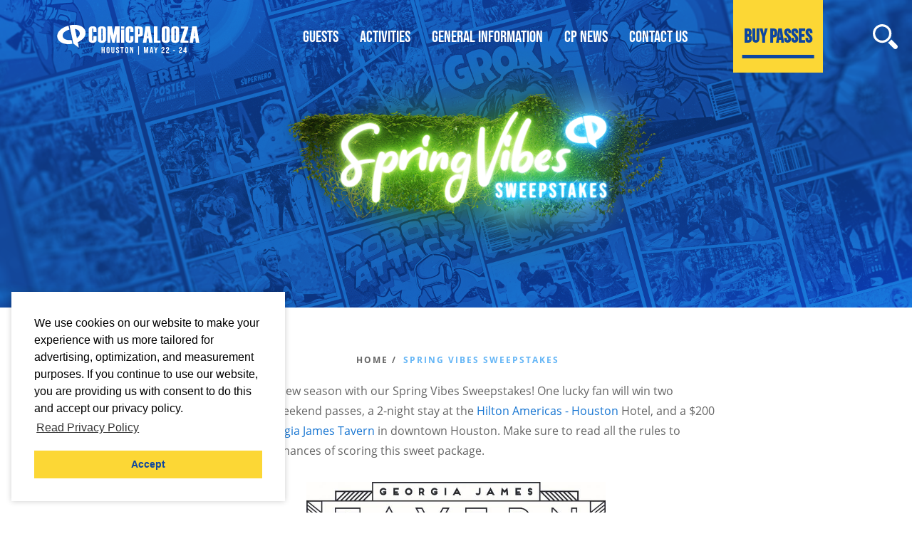

--- FILE ---
content_type: text/html; charset=UTF-8
request_url: https://www.comicpalooza.com/spring-vibes-sweepstakes/
body_size: 28673
content:
<!DOCTYPE html>
<html lang="en-US" class="flag--slideshow">
<head>
			
	<meta charset="utf-8" />
	<meta http-equiv="x-ua-compatible" content="ie=edge" />
	<meta name="viewport" content="width=device-width, initial-scale=1.0" />
	<meta name="mobile-web-app-capable" content="yes" />
	<link rel="apple-touch-icon" sizes="180x180" href="/apple-touch-icon.png">
	<link rel="icon" type="image/png" sizes="32x32" href="/favicon-32x32.png">
	<link rel="icon" type="image/png" sizes="16x16" href="/favicon-16x16.png">
	<link rel="manifest" href="/site.webmanifest">
	<link rel="mask-icon" href="/safari-pinned-tab.svg" color="#5bbad5">
	<meta name="msapplication-TileColor" content="#ffffff">
	<meta name="theme-color" content="#ffffff">

	<style>
	/* inlined critical css */
	@charset "UTF-8";/*! modern-normalize | MIT License | https://github.com/sindresorhus/modern-normalize */html{box-sizing:border-box}*,:after,:before{box-sizing:inherit}:root{-moz-tab-size:4;tab-size:4}html{line-height:1.15;-webkit-text-size-adjust:100%}body{margin:0;font-family:-apple-system,BlinkMacSystemFont,Segoe UI,Roboto,Helvetica,Arial,sans-serif,Apple Color Emoji,Segoe UI Emoji,Segoe UI Symbol}hr{height:0}abbr[title]{-webkit-text-decoration:underline dotted;text-decoration:underline dotted}b,strong{font-weight:bolder}code,kbd,pre,samp{font-family:SFMono-Regular,Consolas,Liberation Mono,Menlo,Courier,monospace;font-size:1em}sub,sup{font-size:75%;line-height:0;position:relative;vertical-align:baseline}sub{bottom:-.25em}sup{top:-.5em}button,input,optgroup,select,textarea{font-family:inherit;font-size:100%;line-height:1.15;margin:0}button,select{text-transform:none}[type=button],[type=reset],[type=submit],button{-webkit-appearance:button}[type=button]::-moz-focus-inner,[type=reset]::-moz-focus-inner,[type=submit]::-moz-focus-inner,button::-moz-focus-inner{border-style:none;padding:0}[type=button]:-moz-focusring,[type=reset]:-moz-focusring,[type=submit]:-moz-focusring,button:-moz-focusring{outline:1px dotted ButtonText}fieldset{padding:.35em .75em .625em}legend{padding:0}progress{vertical-align:baseline}[type=number]::-webkit-inner-spin-button,[type=number]::-webkit-outer-spin-button{height:auto}[type=search]{-webkit-appearance:textfield;outline-offset:-2px}[type=search]::-webkit-search-decoration{-webkit-appearance:none}::-webkit-file-upload-button{-webkit-appearance:button;font:inherit}summary{display:list-item}@​media (prefers-reduced-motion: reduce){*{-webkit-animation-duration:.1s!important;animation-duration:.1s!important;transition-duration:.1s!important}}.text-left{text-align:left}.text-right{text-align:right}.text-center{text-align:center}.float-right{float:right}.show-for-print{display:none!important}.menu-icon{position:relative;display:inline-block;vertical-align:middle;width:20px;height:16px;cursor:pointer}.menu-icon:after{position:absolute;top:0;left:0;display:block;width:100%;height:2px;background:#fefefe;box-shadow:0 7px 0 #fefefe,0 14px 0 #fefefe;content:""}.menu-icon:hover:after{background:#999;box-shadow:0 7px 0 #999}.is-hidden{display:none!important}.show-for-sr,.show-on-focus{position:absolute!important;width:1px;height:1px;overflow:hidden;clip:rect(0,0,0,0)}.show-on-focus:active,.show-on-focus:focus{position:static!important;width:auto;height:auto;overflow:visible;clip:auto}body{background-color:#fff;font-family:open-sans,sans-serif;color:#666}.flag--slideshow body{padding-top:8.4375rem}@media screen and (min-width:1070px){.flag--slideshow body{padding-top:0}}a>svg{pointer-events:none}::selection{background-color:rgba(24,118,210,.3)}a{-webkit-text-decoration-skip:ink;text-decoration-skip-ink:auto}input[type=submit]:focus,select:focus{outline:0;box-shadow:0 0 2px 1px #fcd735}[type=checkbox]+label,[type=radio]+label{margin-left:.1rem;margin-right:.5rem}.desktop a[href^="tel:"]{color:inherit}.cms-edit{position:fixed;bottom:0;left:50%;-webkit-transform:translateX(-3rem);-ms-transform:translateX(-3rem);transform:translateX(-3rem);z-index:1002;color:#fff;background-color:rgba(19,19,19,.9);padding:.1rem .5rem .2rem;font-size:.8rem;width:6rem;text-align:center}blockquote,dd,div,dl,dt,form,h1,h2,h3,h4,h5,h6,li,ol,p,pre,td,th,ul{margin:0;padding:0}.faux-h1,h1{font-family:bebas-neue,sans-serif;font-size:36px;margin-bottom:3rem;text-transform:uppercase;color:#0d46a0;position:relative;letter-spacing:.0625rem;font-weight:400;line-height:.9}@media (min-width:576px){.faux-h1,h1{font-size:calc(16.66667vw - 60px)}}@media (min-width:648px){.faux-h1,h1{font-size:calc(3.19149vw + 27.31915px)}}@media (min-width:1024px){.faux-h1,h1{font-size:60px}}.faux-h1.nunder,h1.nunder{margin-bottom:1rem}.faux-h1.nunder:after,h1.nunder:after{display:none}.faux-h1:after,h1:after{content:"";width:3.125rem;height:5px;position:absolute;bottom:-.9375rem;left:50%;-webkit-transform:translateX(-50%);-ms-transform:translateX(-50%);transform:translateX(-50%);background:#0d46a0;display:block}.row--split-layout .faux-h1:after,.row--split-layout h1:after{left:0;-webkit-transform:none;-ms-transform:none;transform:none}h2{font-size:36px}@media (min-width:576px){h2{font-size:calc(8.33333vw - 12px)}}@media (min-width:648px){h2{font-size:calc(1.59574vw + 31.65957px)}}@media (min-width:1024px){h2{font-size:48px}}h3{font-size:30px}@media (min-width:576px){h3{font-size:calc(8.33333vw - 18px)}}@media (min-width:648px){h3{font-size:calc(1.59574vw + 25.65957px)}}@media (min-width:1024px){h3{font-size:42px}}h4{font-size:24px}@media (min-width:576px){h4{font-size:calc(8.33333vw - 24px)}}@media (min-width:648px){h4{font-size:calc(1.59574vw + 19.65957px)}}@media (min-width:1024px){h4{font-size:36px}}h5{font-size:18px}@media (min-width:576px){h5{font-size:calc(2.77778vw + 2px)}}@media (min-width:648px){h5{font-size:calc(1.06383vw + 13.10638px)}}@media (min-width:1024px){h5{font-size:24px}}h6{font-size:16px}@media (min-width:576px){h6{font-size:calc(1.38889vw + 8px)}}@media (min-width:648px){h6{font-size:calc(.26596vw + 15.2766px)}}@media (min-width:1024px){h6{font-size:18px}}h2,h3,h4,h5,h6{letter-spacing:.075rem;font-weight:400}p{font-size:15px;margin-bottom:1rem;line-height:1.8;text-rendering:optimizeLegibility}@media (min-width:576px){p{font-size:15px}}@media (min-width:648px){p{font-size:calc(.26596vw + 13.2766px)}}@media (min-width:1024px){p{font-size:16px}}td p,th p{margin-bottom:0;text-align:left!important;line-height:1.4}.blk h2,.blk h3,.blk h4,.blk h5,.blk h6,.from-wysiwyg h2,.from-wysiwyg h3,.from-wysiwyg h4,.from-wysiwyg h5,.from-wysiwyg h6{width:100%;letter-spacing:0;font-weight:400;font-size:18px;margin-bottom:1rem}@media (min-width:576px){.blk h2,.blk h3,.blk h4,.blk h5,.blk h6,.from-wysiwyg h2,.from-wysiwyg h3,.from-wysiwyg h4,.from-wysiwyg h5,.from-wysiwyg h6{font-size:calc(2.77778vw + 2px)}}@media (min-width:648px){.blk h2,.blk h3,.blk h4,.blk h5,.blk h6,.from-wysiwyg h2,.from-wysiwyg h3,.from-wysiwyg h4,.from-wysiwyg h5,.from-wysiwyg h6{font-size:calc(1.06383vw + 13.10638px)}}@media (min-width:1024px){.blk h2,.blk h3,.blk h4,.blk h5,.blk h6,.from-wysiwyg h2,.from-wysiwyg h3,.from-wysiwyg h4,.from-wysiwyg h5,.from-wysiwyg h6{font-size:24px}}em,i{font-style:italic}em,i,small{line-height:inherit}small{font-size:80%}a{line-height:inherit;color:#1876d2;text-decoration:none;cursor:pointer}a:focus,a:hover{color:#0d46a0}img{display:inline-block;height:auto;max-width:100%;vertical-align:middle}a img,hr{border:0}hr{clear:both;max-width:75rem;margin:1.25rem auto;border-bottom:1px solid #999}dl,ol,ul{margin-bottom:1rem;list-style-position:outside;line-height:1.6}li{font-size:inherit}ul{list-style-type:disc}ol,ul{margin-left:1.25rem}ol ol,ol ul,ul ol,ul ul{margin-left:1.25rem;margin-bottom:0}dl{margin-bottom:1rem}dl dt{margin-bottom:.3rem;font-weight:700}blockquote{padding:30px;border:none;background:inherit;color:inherit;font-size:30px;font-family:bebas-neue,sans-serif;max-width:64rem;margin:0 auto;text-align:center}@media (min-width:576px){blockquote{font-size:calc(8.33333vw - 18px)}}@media (min-width:648px){blockquote{font-size:calc(1.59574vw + 25.65957px)}}@media (min-width:1024px){blockquote{font-size:42px}}@media screen and (min-width:1024px){blockquote{padding:60px}}blockquote cite{display:block;font-family:open-sans,sans-serif;font-size:15px;color:inherit;margin:30px auto 0;font-style:normal;font-weight:700;text-transform:uppercase;letter-spacing:.125rem}@media (min-width:576px){blockquote cite{font-size:15px}}@media (min-width:648px){blockquote cite{font-size:calc(.26596vw + 13.2766px)}}@media (min-width:1024px){blockquote cite{font-size:16px}}abbr{border-bottom:1px dotted #0a0a0a;color:#0a0a0a;cursor:help}figure{margin:0 auto 30px}figure a,picture{display:block}code{padding:.125rem .3125rem .0625rem;border:1px solid #999;font-weight:400}code,kbd{background-color:#ccc;color:#0a0a0a}kbd{margin:0;padding:.125rem .25rem 0;font-family:Consolas,Liberation Mono,Courier,monospace}form{max-width:46.875rem;margin-left:auto;margin-right:auto}button [disabled]{cursor:default;opacity:.5}[type=color],[type=date],[type=datetime-local],[type=datetime],[type=email],[type=month],[type=number],[type=password],[type=search],[type=tel],[type=text],[type=time],[type=url],[type=week],textarea{display:block;box-sizing:border-box;width:100%;height:2.4375rem;margin:0 0 1rem;padding:.5rem;border:1px solid #999;border-radius:0;background-color:#fff;box-shadow:inset 0 1px 2px rgba(10,10,10,.1);font-family:inherit;font-size:1rem;font-weight:400;color:#0a0a0a;transition:box-shadow .5s,border-color .25s ease-in-out;-webkit-appearance:none;-moz-appearance:none;appearance:none}[type=color]:focus,[type=date]:focus,[type=datetime-local]:focus,[type=datetime]:focus,[type=email]:focus,[type=month]:focus,[type=number]:focus,[type=password]:focus,[type=search]:focus,[type=tel]:focus,[type=text]:focus,[type=time]:focus,[type=url]:focus,[type=week]:focus,textarea:focus{outline:none;border:1px solid #666;background-color:#fff;box-shadow:0 0 5px #999;transition:box-shadow .5s,border-color .25s ease-in-out}textarea{max-width:100%}textarea[rows]{height:auto}input::-webkit-input-placeholder,textarea::-webkit-input-placeholder{color:#969696}input:-ms-input-placeholder,textarea:-ms-input-placeholder{color:#969696}input::-ms-input-placeholder,textarea::-ms-input-placeholder{color:#969696}input::placeholder,textarea::placeholder{color:#969696}input:disabled,input[readonly],textarea:disabled,textarea[readonly]{background-color:#e6e6e6;cursor:not-allowed}[type=button],[type=submit]{-webkit-appearance:none;-moz-appearance:none;appearance:none;border-radius:0;border:none}input[type=search]{box-sizing:border-box}[type=checkbox],[type=file],[type=radio]{margin:0 0 1rem}[type=checkbox]+label,[type=radio]+label{display:inline-block;vertical-align:baseline;margin-left:.5rem;margin-right:1rem;margin-bottom:0}[type=checkbox]+label[for],[type=radio]+label[for]{cursor:pointer}label>[type=checkbox],label>[type=radio]{margin-right:.5rem}[type=file]{width:100%}label{display:block;margin:0;font-size:.875rem;font-weight:400;line-height:1.8;color:#0a0a0a}fieldset{margin:0;padding:0;border:0}legend{max-width:100%;margin-bottom:.5rem}select{width:100%;height:2.4375rem;margin:0 0 1rem;-webkit-appearance:none;-moz-appearance:none;appearance:none;border:1px solid #999;border-radius:0;background-color:#fff;font-family:inherit;font-size:1rem;line-height:normal;color:#0a0a0a;background-image:url("data:image/svg+xml;utf8, <svg xmlns='http://www.w3.org/2000/svg' version='1.1' width='32' height='24' viewBox='0 0 32 24'><polygon points='0, 0 32, 0 16, 24' style='fill: rgb%28138, 138, 138%29'></polygon></svg>");background-origin:content-box;background-position:right -1rem center;background-repeat:no-repeat;background-size:9px 6px;padding:.5rem 1.5rem .5rem .5rem;transition:border-color .25s ease-in-out,box-shadow .5s,border-color .25s ease-in-out}@media screen and (min-width:0\0){select{background-image:url("[data-uri]")}}select:focus{outline:none;border:1px solid #666;background-color:#fff;box-shadow:0 0 5px #999;transition:box-shadow .5s,border-color .25s ease-in-out}select:disabled{background-color:#e6e6e6;cursor:not-allowed}select::-ms-expand{display:none}select[multiple]{height:auto;background-image:none}table{width:100%;margin-bottom:1rem;border-radius:0;background:#f5f5f5;border-collapse:collapse}table tbody,table tfoot,table thead{border:1px solid #dceefd;background-color:#fff}table caption{padding:.5rem .625rem .625rem;font-weight:700}table thead{color:#fff}table tfoot,table thead{background-color:#0d46a0}table tfoot{color:#131313}table tfoot tr,table thead tr{background-color:transparent}table tfoot td,table tfoot th,table thead td,table thead th{padding:.5rem .625rem .625rem;font-weight:700;text-align:left}table tbody td,table tbody th{padding:.5rem .625rem .625rem}table tbody tr:nth-child(2n){border-bottom:0;background-color:#dceefd}dialog{position:fixed;left:50%;top:50%;width:-webkit-fit-content;width:-moz-fit-content;width:fit-content;height:-webkit-fit-content;height:-moz-fit-content;height:fit-content;min-width:50vw;max-width:90rem;min-height:100vh;margin:0;border:0 solid #131313;padding:0;background:transparent;overflow:visible;color:#fff;display:block;opacity:1;-webkit-transform:scale(1) translate(-50%,-50%);-ms-transform:scale(1) translate(-50%,-50%);transform:scale(1) translate(-50%,-50%);will-change:transform,opacity;transition:opacity .3s ease,-webkit-transform .5s ease;transition:opacity .3s ease,transform .5s ease;transition:opacity .3s ease,transform .5s ease,-webkit-transform .5s ease}body.modal-open{overflow:hidden}@media screen and (min-width:1070px){body.modal-open{overflow:auto}}dialog:not([open]){display:none;opacity:0;-webkit-transform:scale(1.1) translate(-50%,-50%);-ms-transform:scale(1.1) translate(-50%,-50%);transform:scale(1.1) translate(-50%,-50%)}dialog::-webkit-backdrop{background-color:rgba(9,49,113,.9);-webkit-backdrop-filter:blur(8px);backdrop-filter:blur(8px)}dialog::backdrop{background-color:rgba(9,49,113,.9);-webkit-backdrop-filter:blur(8px);backdrop-filter:blur(8px)}dialog+.backdrop{width:100vw;height:100vh;background-color:rgba(9,49,113,.9);-webkit-backdrop-filter:blur(8px);backdrop-filter:blur(8px)}._dialog_overlay,dialog+.backdrop{position:fixed;will-change:position;top:0;left:0}._dialog_overlay{right:0;bottom:0}dialog.fixed{position:fixed;will-change:position;top:50%;-webkit-transform:translateY(-50%);-ms-transform:translateY(-50%);transform:translateY(-50%)}.icon{height:1.5rem;width:1.5rem;vertical-align:middle;fill:currentColor}.btn>.icon{margin-right:.25rem}.icon--small{height:1rem;width:1rem}.icon--2,.icon--3,.icon--4,.icon--5{height:2rem;width:2rem}@media screen and (min-width:1024px){.icon--3{height:3rem;width:3rem}.icon--4{height:4rem;width:4rem}.icon--5{height:5rem;width:5rem}}.icon--sm{height:1rem;width:1rem}.icon--tiny{height:.75rem;width:.75rem}.icon--v-dots{height:1rem;width:.5rem}.icon--breadcrumb{height:.6rem;width:.47rem;margin-right:.25rem}.icon--back{-webkit-transform:rotate(180deg);-ms-transform:rotate(180deg);transform:rotate(180deg)}.area-wrapper{display:block;width:100%;background-color:#fff;opacity:0;transition:opacity .5s ease}html:not(.flag--slideshow) .area-wrapper{margin-top:60px}@media screen and (min-width:1070px){html:not(.flag--slideshow) .area-wrapper{margin-top:0}}.area-body{display:-webkit-flex;display:flex;-webkit-flex-flow:row wrap;flex-flow:row wrap;position:relative;width:100%;margin:0 auto;-webkit-justify-content:center;justify-content:center}.area-footer{width:100%}.area-header{display:-webkit-flex;display:flex;width:100%}.area-primary{width:100%;-webkit-flex:1 1;flex:1 1}.area-secondary{-webkit-flex:1 1 100%;flex:1 1 100%}@media screen and (min-width:1024px){.area-secondary{padding-left:50px;max-width:375px;-webkit-flex:0 0 375px;flex:0 0 375px}}.area-intro{display:-webkit-flex;display:flex;-webkit-flex-flow:column nowrap;flex-flow:column nowrap;width:100%;padding:30px;margin:0 auto;max-width:49.375rem;text-align:center;-webkit-align-items:center;align-items:center}.columns .area-intro{padding:0}.area-intro .page-icon{fill:#63b5f6;margin-bottom:30px}.row--split-layout .area-intro{text-align:left;-webkit-align-items:flex-start;align-items:flex-start}.widget-wrapper{display:block;width:auto;max-width:90rem;margin:0 auto;padding:.5rem 1rem}.linkbar{display:-webkit-flex;display:flex;-webkit-justify-content:flex-start;justify-content:flex-start;padding:30px 0}.linkbar .btn{margin-right:6px}@media screen and (min-width:600px){.linkbar .btn{margin-right:15px}}.linkbar .btn--hollow{color:#63b5f6}.linkbar .btn:last-child{margin-left:auto;margin-right:0}.content-wrapper{width:100%}.row--split-layout .first-column,.row--split-layout .second-column{margin-bottom:60px}.btn-grid{position:relative;display:-webkit-flex;display:flex;-webkit-align-items:center;align-items:center;color:inherit;direction:rtl}@media screen and (min-width:1070px){.btn-grid{direction:ltr}}.page-header{position:-webkit-sticky;position:sticky;top:0;z-index:1000;width:100%;background-color:rgba(9,49,113,.95);color:#fff;display:-webkit-flex;display:flex;-webkit-flex-flow:row wrap;flex-flow:row wrap;-webkit-align-items:center;align-items:center;-webkit-justify-content:space-between;justify-content:space-between;transition:background .5s ease;-webkit-backdrop-filter:blur(4);backdrop-filter:blur(4)}@media screen and (min-width:1070px){.page-header{position:relative;width:100%;background-color:#093171;-webkit-align-items:center;align-items:center;-webkit-justify-content:space-between;justify-content:space-between}}.page-header .show-on-focus{position:absolute!important;z-index:1;top:1rem;left:1rem;padding:.5rem 1rem;background-color:#0d46a0;color:#fff}.page-header a{text-decoration:none}.flag--slideshow .page-header{background:rgba(9,49,113,.9);color:#fff;position:fixed;-webkit-backdrop-filter:blur(8px);backdrop-filter:blur(8px)}@media screen and (min-width:1070px){.flag--slideshow .page-header{background:transparent;position:fixed;color:#fff;-webkit-backdrop-filter:none;backdrop-filter:none}}@media screen and (min-width:1070px){.flag--slideshow .headroom--pinned .page-header{background:rgba(9,49,113,.9);-webkit-backdrop-filter:blur(0);backdrop-filter:blur(0)}.flag--slideshow .headroom--unpinned .page-header{background:rgba(13,70,160,.9);-webkit-backdrop-filter:blur(8px);backdrop-filter:blur(8px)}.flag--slideshow .headroom--top .page-header{background:transparent}.flag--slideshow .headroom--not-top .page-header{background:rgba(13,70,160,.9);-webkit-backdrop-filter:blur(8px);backdrop-filter:blur(8px)}}.page-footer{background-color:#0d46a0;color:#fff}.share{position:relative}.share,.share__group{display:-webkit-flex;display:flex;-webkit-flex-flow:row wrap;flex-flow:row wrap;-webkit-justify-content:center;justify-content:center;text-align:center;width:100%}.share__group{-webkit-align-items:center;align-items:center}.share__group:after,.share__group:before{content:"";max-width:15%;width:100%;height:1px;background:#999}.row--split-layout .share__group{-webkit-justify-content:flex-start;justify-content:flex-start}.row--split-layout .share__group:before{display:none}.share__heading{width:100%;text-transform:lowercase;color:#999;font-size:80%;font-weight:400;font-style:italic}.share__link{display:-webkit-flex;display:flex;-webkit-align-items:center;align-items:center;-webkit-justify-content:center;justify-content:center;width:40px;height:40px;margin:7.5px;background-color:#fff;color:#63b5f6;outline:none;text-decoration:none;border-radius:50%;transition:all .5s ease}.share__link:active,.share__link:focus,.share__link:hover{background-color:#fff;color:#0d46a0}.share__link:focus{outline:0;box-shadow:0 0 2px 1px #fcd735}.saved__counter{position:relative;z-index:9;white-space:nowrap;opacity:0;margin:.75rem 0 0;-webkit-transform:scale(0);-ms-transform:scale(0);transform:scale(0);transition:opacity .5s ease,-webkit-transform .5s ease;transition:transform .5s ease,opacity .5s ease;transition:transform .5s ease,opacity .5s ease,-webkit-transform .5s ease}.saved__counter.is-showing{opacity:1;-webkit-transform:scale(1);-ms-transform:scale(1);transform:scale(1)}.saved__count{position:relative;-webkit-justify-content:center;justify-content:center;-webkit-align-items:center;align-items:center;padding-top:.5rem}.saved__count,.saved__label{text-align:center;line-height:1;font-size:.8rem;color:#fff}.saved__label{position:absolute;z-index:9;background-color:#333;padding:.5rem;left:50%;bottom:-100%;-webkit-transform:translate(-50%,-1rem);-ms-transform:translate(-50%,-1rem);transform:translate(-50%,-1rem);text-transform:uppercase;opacity:0;transition:-webkit-transform .3s ease;transition:transform .3s ease;transition:transform .3s ease,-webkit-transform .3s ease}.saved__label:before{content:"";display:block;width:0;height:0;border-left:.25rem solid transparent;border-right:.25rem solid transparent;border-bottom:.3rem solid #131313;position:absolute;left:50%;top:-.25rem;margin-left:-.25rem}.saved__link:focus .saved__label,.saved__link:hover .saved__label{opacity:1;-webkit-transform:translate(-50%,-.5rem);-ms-transform:translate(-50%,-.5rem);transform:translate(-50%,-.5rem)}.saved__link{position:relative;display:block;background-color:#ccc;text-decoration:none;padding:.375rem;width:2.5rem;height:2.5rem}.saved__link,.saved__link:active,.saved__link:focus,.saved__link:hover{color:inherit}.saved__link:focus{outline:none;box-shadow:0 0 1px 2px rgba(252,215,53,.5)}.saved__link[disabled]{pointer-events:none;cursor:default}.saved__icon{position:absolute;z-index:0;opacity:.8;top:50%;left:50%;-webkit-transform:translate(-50%,-50%);-ms-transform:translate(-50%,-50%);transform:translate(-50%,-50%)}.logo{display:block;padding:15px 0 15px 19.998px;width:auto;max-width:10rem;transition:-webkit-transform .5s ease;transition:transform .5s ease;transition:transform .5s ease,-webkit-transform .5s ease;color:#fff}@media screen and (min-width:375px){.logo{max-width:13.125rem}}@media screen and (min-width:450px){.logo:active,.logo:focus,.logo:hover{color:#63b5f6;-webkit-transform:scale(1.05);-ms-transform:scale(1.05);transform:scale(1.05)}}@media screen and (min-width:1070px){.logo{max-width:17.5rem;padding:30px 30px 19.998px;max-width:22.5rem}}@media screen and (min-width:1200px){.logo{max-width:26.25rem;padding:.625rem 30px 0}}.logo:active,.logo:focus,.logo:hover{color:#fff}.logo svg{width:100%;height:auto;display:block;margin:0 auto}.nav__dialog .logo svg{max-width:3.125rem}@media screen and (min-width:750px){.nav__dialog .logo svg{max-width:6.25rem}}.logo svg #logo{fill:currentColor}.logo--nav{background:#0d46a0;width:100%;max-width:none;-webkit-justify-content:center;justify-content:center;padding:30px 0}@media screen and (min-width:750px){.logo--nav{padding:60px 30px;width:auto}}.nav{list-style-type:none;padding:0;position:relative;display:-webkit-flex;display:flex;-webkit-flex-flow:row wrap;flex-flow:row wrap;-webkit-justify-content:flex-start;justify-content:flex-start;margin:0 auto;width:100%;max-width:90rem;line-height:1.2}.nav--primary,.nav--secondary{padding:30px;-webkit-align-content:flex-start;align-content:flex-start}@media screen and (min-width:750px){.nav--primary{-webkit-flex:1 76%;flex:1 1 76%;padding:30px 30px 15px;overflow:auto;margin-bottom:75px}}.nav--secondary{-webkit-flex-flow:column wrap;flex-flow:column wrap;-webkit-align-content:space-evenly;align-content:space-evenly;padding:0 30px 75px}.nav--secondary .nav__item{-webkit-align-content:flex-start;align-content:flex-start;margin-left:0}@media screen and (min-width:750px){.nav--secondary{-webkit-flex:1 24%;flex:1 1 24%;-webkit-align-content:center;align-content:center;-webkit-flex-flow:row wrap;flex-flow:row wrap;padding:0 30px 0 0}}.nav--secondary .nav__link{color:#fff}.nav--float{display:-webkit-flex;display:flex;-webkit-justify-content:center;justify-content:center;width:100%;-webkit-flex-flow:row nowrap;flex-flow:row nowrap;max-width:none}@media screen and (min-width:1070px){.nav--float{display:none}}.nav--float li{display:-webkit-flex;display:flex;-webkit-flex-flow:row wrap;flex-flow:row wrap;color:#fff;-webkit-flex:1 25%;flex:1 1 25%;border-right:1px solid #e1b803;border-left:1px solid #fde680}.nav--float li:first-child{border-left:none}.nav--float li:last-child{border-right:none}.nav--float .nav__link{color:#0d46a0;-webkit-flex-flow:column wrap;flex-flow:column wrap;transition:all .5s ease;padding:7.5px 7.5px 3.75px;width:100%;border-bottom:5px solid transparent;font-family:bebas-neue,sans-serif;font-size:1rem;display:-webkit-flex;display:flex;-webkit-justify-content:center;justify-content:center;background:#fcd735;text-align:center}.nav--float .nav__link:active,.nav--float .nav__link:focus,.nav--float .nav__link:hover{color:#fff;background:#0d46a0;-webkit-transform:none;-ms-transform:none;transform:none}.nav--float .nav__link .icon{margin:0 15px 7.5px;width:1.25rem;height:1.25rem}.nav--float-wrapper{display:-webkit-flex;display:flex;width:100%;background:#63b5f6;position:relative;height:auto;will-change:transform;transition:-webkit-transform .5s ease;transition:transform .5s ease;transition:transform .5s ease,-webkit-transform .5s ease;z-index:10;box-shadow:0 1px 6px 0 rgba(19,19,19,.18)}@media screen and (min-width:1070px){.nav--float-wrapper{display:none}}.nav--subnav{-webkit-order:3;order:3;margin:0 auto 20px;display:block;padding-left:15px}@media screen and (min-width:750px){.nav--subnav{display:-webkit-flex;display:flex}}@media screen and (min-width:1070px){.nav--subnav{-webkit-order:initial;order:0;margin:0 auto 15px}}.nav--subnav .nav__item{-webkit-flex-flow:row wrap;flex-flow:row wrap}.nav--subnav .nav__item:after{content:""}@media screen and (min-width:750px){.nav--subnav .nav--subnav .nav__item:after{content:" | ";margin:0 5px;color:#fff;font-size:12px}.nav--subnav .nav--subnav .nav__item:last-child:after{content:""}}.nav--subnav .nav__link{text-transform:none}.nav--subnav.is-hidden{display:none!important}@media screen and (min-width:750px){.nav--subnav.is-hidden{display:-webkit-flex!important;display:flex!important}.nav--primary>.nav__item>.nav--subnav.is-hidden{-webkit-flex-flow:column;flex-flow:column}}.nav__social{position:fixed;bottom:0;width:100%;left:50%;-webkit-transform:translate(-50%);-ms-transform:translate(-50%);transform:translate(-50%);background:#fcd735}.nav__wrapper{width:100%;background-color:transparent;display:-webkit-flex;display:flex;-webkit-flex-flow:row wrap;flex-flow:row wrap;overflow-x:hidden;overflow-y:auto;max-width:25.875rem;height:100vh;background:#1876d2;box-shadow:0 1px 6px 0 rgba(19,19,19,.18);position:relative;-webkit-align-content:flex-start;align-content:flex-start}@media (min-width:375px) and (max-width:1280px){.nav__wrapper{top:12px}}@media (min-width:450px) and (max-width:1069px){.nav__wrapper{top:25px}}@media screen and (min-width:750px){.nav__wrapper{-webkit-flex-flow:row nowrap;flex-flow:row nowrap;max-width:90rem}}.nav__item{position:relative;display:-webkit-flex;display:flex;-webkit-flex-flow:row wrap;flex-flow:row wrap;-webkit-align-items:flex-start;align-items:flex-start;-webkit-align-content:flex-start;align-content:flex-start;color:#131313;-webkit-flex:1 100%;flex:1 1 100%;margin-left:25px}.nav--subnav .nav__item{margin-left:0}@media screen and (min-width:750px){.nav__item{margin-left:0}}.nav__item.has-children{width:auto}.nav__item.has-children .nav__item{-webkit-flex:0 auto;flex:0 1 auto;-webkit-align-items:center;align-items:center}.nav--primary .nav__item{margin-left:0}.nav__item .subnav-toggle{background:transparent;display:-webkit-flex;display:flex;border-radius:50%;width:25px;height:25px;-webkit-justify-content:center;justify-content:center;-webkit-align-items:center;align-items:center;-webkit-order:1;order:1;transition:-webkit-transform .5s ease;transition:transform .5s ease;transition:transform .5s ease,-webkit-transform .5s ease;padding:2px;position:absolute;top:0;left:0;margin:0}.nav--primary>.nav__item .subnav-toggle{top:7px}.nav--primary .nav--subnav .nav__item .subnav-toggle{top:2px}.nav__item .subnav-toggle[aria-expanded=true]{-webkit-transform:rotate(90deg);-ms-transform:rotate(90deg);transform:rotate(90deg)}.nav__item .subnav-toggle[aria-expanded=true] svg{fill:#fcd735}.nav__item .subnav-toggle svg{width:.75rem;height:.75rem;fill:#fff}@media screen and (min-width:750px){.nav__item .subnav-toggle{display:none;-webkit-order:initial;order:0}}.nav__link{display:-webkit-flex;display:flex;-webkit-flex-direction:column;flex-direction:column;-webkit-align-items:center;align-items:center;padding:7.5px;text-decoration:none;text-align:center;color:#fff;font-family:bebas-neue,sans-serif;text-transform:uppercase;font-weight:400;font-size:1.75rem;line-height:1;transition:all .5s ease;-webkit-order:2;order:2}.nav--primary .nav__link{margin-left:25px}@media screen and (min-width:750px){.nav__link{-webkit-order:initial;order:0;text-align:left}.nav--primary .nav__link{margin-left:0}}.nav__link .icon{margin-bottom:3.75px;width:50px;height:50px}.nav--primary .nav__link .icon{color:#fff;transition:all .5s ease}.nav__link:active,.nav__link:focus,.nav__link:hover{color:#0d46a0}.nav--primary .nav__link:active .icon,.nav--primary .nav__link:focus .icon,.nav--primary .nav__link:hover .icon{color:#63b5f6;-webkit-transform:scale(1.25);-ms-transform:scale(1.25);transform:scale(1.25)}.nav--subnav .nav__link{font-family:open-sans,sans-serif;font-size:.875rem;font-weight:700;display:block;width:calc(100% - 25px);text-align:left;color:#fff;line-height:1;padding:7.5px 0}@media screen and (min-width:750px){.nav--subnav .nav__link{width:100%;padding:7.5px}.nav--subnav .nav--subnav .nav__link{width:auto}}.nav--subnav .nav--subnav .nav__link{font-weight:400}.nav__link:active,.nav__link:focus,.nav__link:hover{color:#63b5f6}.nav__link:focus{color:inherit;outline:0;box-shadow:0 0 2px 1px #fcd735}.page-footer__extras .nav--footer{display:block;-webkit-justify-content:center;justify-content:center;margin:0 auto;padding:30px;max-width:90rem;-webkit-flex-flow:row nowrap;flex-flow:row nowrap;color:#fff}@media screen and (min-width:1070px){.page-footer__extras .nav--footer{display:-webkit-flex;display:flex}}.page-footer__extras .nav--footer .nav__item{display:block;color:#fff;-webkit-flex:1 1 auto;flex:1 1 auto;margin-left:0}@media screen and (min-width:1070px){.page-footer__extras .nav--footer .nav__item{padding:7.5px}}.page-footer__extras .nav--footer .nav__item:active,.page-footer__extras .nav--footer .nav__item:focus,.page-footer__extras .nav--footer .nav__item:hover{color:#fcd735}.page-footer__extras .nav--footer .nav__item .subnav-toggle{display:none}.page-footer__extras .nav--footer .nav__item:after{content:"";display:none}.page-footer__extras .nav--footer .nav__item:last-child:after{content:""}.page-footer__extras .nav--footer .nav__item .nav--subnav.is-hidden{display:block!important;margin:0 auto;padding:0}.page-footer__extras .nav--footer .nav__item .nav--subnav.is-hidden .nav__item{display:block;padding:0}.page-footer__extras .nav--footer .nav__item .nav--subnav.is-hidden .nav__item .nav__link{font-family:open-sans,sans-serif;text-transform:none;font-size:15px;margin-bottom:1rem;text-align:center;font-weight:700}@media (min-width:576px){.page-footer__extras .nav--footer .nav__item .nav--subnav.is-hidden .nav__item .nav__link{font-size:15px}}@media (min-width:648px){.page-footer__extras .nav--footer .nav__item .nav--subnav.is-hidden .nav__item .nav__link{font-size:calc(.26596vw + 13.2766px)}}@media (min-width:1024px){.page-footer__extras .nav--footer .nav__item .nav--subnav.is-hidden .nav__item .nav__link{font-size:16px}}@media screen and (min-width:750px){.page-footer__extras .nav--footer .nav__item .nav--subnav.is-hidden .nav__item .nav__link{text-align:left}}.page-footer__extras .nav--footer .nav__item .nav--subnav.is-hidden .nav__item .nav__link:after{content:"";display:none}.nav--footer .nav__link{padding:0;color:inherit;font-family:bebas-neue,sans-serif;font-weight:400;text-transform:uppercase;display:block;margin-bottom:2rem;position:relative}.nav--footer .nav__link:after{content:"";width:1.5625rem;height:2px;position:absolute;bottom:-.625rem;left:0;background:#fff;display:block;left:50%;-webkit-transform:translateX(-50%);-ms-transform:translateX(-50%);transform:translateX(-50%)}@media screen and (min-width:750px){.nav--footer .nav__link:after{left:0;-webkit-transform:none;-ms-transform:none;transform:none}}.nav--footer .nav__link:active,.nav--footer .nav__link:focus,.nav--footer .nav__link:hover{color:inherit}@media print{.nav--footer .nav__link:after{display:none}}.nav--icon{display:-webkit-flex;display:flex;width:100%;-webkit-flex-flow:row wrap;flex-flow:row wrap}@media screen and (min-width:1024px){.flag--slideshow .nav--icon{display:-webkit-flex;display:flex;width:auto;-webkit-flex-flow:column wrap;flex-flow:column wrap}}.nav--icon .nav__item{display:block;padding:0;margin-bottom:0;-webkit-flex:1 50%;flex:1 1 50%}@media screen and (min-width:600px){.nav--icon .nav__item{-webkit-flex:1 25%;flex:1 1 25%}}@media screen and (min-width:1024px){.flag--slideshow .nav--icon .nav__item{margin-bottom:7.5px;-webkit-flex:1 100%;flex:1 1 100%}}.nav--icon .nav__link{color:#131313;width:auto;line-height:1.1;text-align:center;will-change:transform;transition:all .5s ease}.flag--slideshow .nav--icon .nav__link{color:#fff}@media screen and (min-width:1024px){.flag--slideshow .nav--icon .nav__link{width:8.4375rem}}.flag--slideshow .nav--icon .nav__link:active,.flag--slideshow .nav--icon .nav__link:hover{color:#fff}.nav--icon .nav__link .icon{display:-webkit-flex;display:flex;width:3.125rem;height:3.125rem;background:#1876d2;color:#fff;margin-bottom:.5rem;padding:.625rem;border-radius:50%;border:3px solid #fff}.nav--icon-wrapper{position:relative;top:auto;right:auto;z-index:1;color:#131313;background:#fff;display:-webkit-flex;display:flex;-webkit-flex-flow:column wrap;flex-flow:column wrap;width:100%;padding:15px;will-change:transform;transition:all .5s ease}.flag--slideshow .nav--icon-wrapper{color:#fff;background:#63b5f6}@media screen and (min-width:1024px){.flag--slideshow .nav--icon-wrapper{position:fixed;top:6.25rem;right:0;width:auto;background:transparent!important}}.flag--slideshow .headroom--not-top .nav--icon-wrapper{right:auto}@media screen and (min-width:1024px){.flag--slideshow .headroom--not-top .nav--icon-wrapper{right:-10.9375rem}}.nav__dialog{display:-webkit-flex;display:flex;-webkit-flex:0 1 100%;flex:0 1 100%;-webkit-flex-flow:column;flex-flow:column;-webkit-align-items:center;align-items:center;-webkit-justify-content:center;justify-content:center;min-width:100vw;top:0;left:0;-webkit-transform:translate(0);-ms-transform:translate(0);transform:translate(0);height:100vh;overflow-x:hidden;overflow-y:auto}@media screen and (min-width:1070px){.nav__dialog{display:none!important}}.nav__dialog .label{height:40px;width:100%;margin-bottom:15px;display:none}.nav__dialog .label--bottom{height:20px;width:100%;margin-top:15px}@media screen and (min-width:1070px){.nav__dialog{-webkit-justify-content:center;justify-content:center;max-width:none}.nav__dialog .label{display:none}}@media screen and (min-height:780px) and (min-width:1024px){.nav__dialog .label{display:-webkit-flex;display:flex;height:40px}.nav__dialog .label--bottom{height:20px}}.breadcrumbs{display:-webkit-flex;display:flex;width:100%;padding:30px 30px 0;-webkit-justify-content:center;justify-content:center}.detail__body .breadcrumbs{margin-top:30px}@media screen and (min-width:648px){.detail__body .breadcrumbs{margin-top:0;margin-bottom:75px}}.breadcrumbs__list{display:-webkit-flex;display:flex;-webkit-flex-flow:row wrap;flex-flow:row wrap;-webkit-flex:0 1 auto;flex:0 1 auto;list-style-type:none;margin:0 0 1rem;font-size:.75rem;padding:.25rem 0;color:#63b5f6;font-weight:700;text-transform:uppercase;letter-spacing:.125rem}@media screen and (min-width:648px){.detail__body .breadcrumbs__list{border-top-color:#fff;border-bottom-color:#fff;color:#fff}}.breadcrumbs__item{display:-webkit-flex;display:flex;-webkit-align-items:center;align-items:center;font-family:open-sans,sans-serif;font-weight:700}.breadcrumbs__link{display:block;color:#666;margin:0 .25rem 0 0;padding:0 5px;text-decoration:none;font-size:.75rem}@media screen and (min-width:648px){.detail__body .breadcrumbs__link{color:#fff}}.breadcrumbs__link[aria-current=page]{font-family:open-sans,sans-serif;font-weight:700}.breadcrumbs__link:active,.breadcrumbs__link:focus,.breadcrumbs__link:hover{color:#131313}@media screen and (min-width:648px){.detail__body .breadcrumbs__link:active,.detail__body .breadcrumbs__link:focus,.detail__body .breadcrumbs__link:hover{color:#fff}}.menu-btn{display:block;cursor:pointer;background-color:transparent;margin:0 .9375rem;padding:0;color:inherit}@media screen and (min-width:1070px){.menu-btn{display:none}}@media screen and (min-width:1024px){.menu-btn{margin:0 1.5625rem}}.menu-btn__label{position:relative;line-height:0}.menu-btn__icon{transition:color .5s;fill:currentColor}.menu-btn__icon>*{-webkit-transform:translate(5px,5px);-ms-transform:translate(5px,5px);transform:translate(5px,5px)}.flag--slideshow.at-top .menu-btn__icon>*{-webkit-filter:drop-shadow(0 0 3px rgba(0,0,0,.5));filter:drop-shadow(0 0 3px rgba(0,0,0,.5))}.menu-btn__txt{font-size:.7rem;font-family:open-sans,sans-serif;font-weight:700;display:block;width:52px;height:18px;line-height:20px;white-space:nowrap;position:absolute;top:50%;left:50%;color:inherit;text-transform:uppercase;letter-spacing:1px;-webkit-transform-origin:center;-ms-transform-origin:center;transform-origin:center;-webkit-transform:translate(-50%,-50%);-ms-transform:translate(-50%,-50%);transform:translate(-50%,-50%);opacity:0;transition:color .5s,-webkit-clip-path .5s;transition:color .5s,clip-path .5s;transition:color .5s,clip-path .5s,-webkit-clip-path .5s;-webkit-clip-path:polygon(0 calc(50% - 2.5px),100% calc(50% - 2.5px),100% calc(50% + 2.5px),0 calc(50% + 2.5px));clip-path:polygon(0 calc(50% - 2.5px),100% calc(50% - 2.5px),100% calc(50% + 2.5px),0 calc(50% + 2.5px))}.menu-btn #menu-line3{opacity:1;-webkit-transform-origin:center 34%;-ms-transform-origin:center 34%;transform-origin:center 34%;transition:opacity .5s,-webkit-transform .5s;transition:opacity .5s,transform .5s;transition:opacity .5s,transform .5s,-webkit-transform .5s}.menu-btn:active,.menu-btn:focus,.menu-btn:hover{background-color:transparent}.menu-btn:active .menu-btn__txt,.menu-btn:focus .menu-btn__txt,.menu-btn:hover .menu-btn__txt{opacity:1;text-shadow:0 0 3px hsla(0,0%,100%,.3);-webkit-clip-path:polygon(0 0,100% 0,100% 100%,0 100%);clip-path:polygon(0 0,100% 0,100% 100%,0 100%)}.flag--slideshow.at-top .menu-btn:active .menu-btn__icon,.flag--slideshow.at-top .menu-btn:focus .menu-btn__icon,.flag--slideshow.at-top .menu-btn:hover .menu-btn__icon{-webkit-filter:drop-shadow(0 0 3px hsla(0,0%,100%,.5));filter:drop-shadow(0 0 3px rgba(255,255,255,.5))}.menu-btn:active #menu-line3,.menu-btn:focus #menu-line3,.menu-btn:hover #menu-line3{opacity:0;-webkit-transform:scale(3);-ms-transform:scale(3);transform:scale(3)}.menu-btn:focus{outline:0;box-shadow:0 0 2px 1px #fcd735}.desknav{list-style-type:none;padding:0;margin:0;display:-webkit-flex;display:flex;-webkit-flex-flow:row wrap;flex-flow:row wrap;font-size:0;color:#fff}.desknav,.desknav--dropdown{-webkit-justify-content:center;justify-content:center}.desknav--dropdown{display:none;background:#1876d2;visibility:hidden;width:100%;position:absolute;left:0;padding:30px;box-shadow:0 6px 6px 0 rgba(19,19,19,.18)}.desknav--dropdown .desknav--dropdown__items{max-width:64rem;width:100%;margin:0 auto;display:-webkit-flex;display:flex;-webkit-flex-flow:row wrap;flex-flow:row wrap;-webkit-align-content:center;align-content:center;opacity:0;transition:all .5s}@supports (display:grid){.desknav--dropdown .desknav--dropdown__items{-webkit-flex-direction:column;flex-direction:column;-webkit-flex-wrap:wrap;flex-wrap:wrap;height:460px}}.desknav--dropdown .desknav--dropdown__items .third{padding:0 30px 15px}.desknav--dropdown .desknav--dropdown__items .third--level{margin:0}.desknav--dropdown .desknav--dropdown__items .third--level .desknav__item{font-size:12px;color:#fff}@media (min-width:576px){.desknav--dropdown .desknav--dropdown__items .third--level .desknav__item{font-size:12px}}@media (min-width:648px){.desknav--dropdown .desknav--dropdown__items .third--level .desknav__item{font-size:calc(.53191vw + 8.55319px)}}@media (min-width:1024px){.desknav--dropdown .desknav--dropdown__items .third--level .desknav__item{font-size:14px}}.desknav--dropdown .desknav--dropdown__items .third--level .desknav__item a{padding:0;text-decoration:none}.desknav--dropdown .desknav--dropdown__items .third--level .desknav__item h5{font-family:open-sans,sans-serif;text-transform:none;font-weight:700;font-size:12px;line-height:1.5}@media (min-width:576px){.desknav--dropdown .desknav--dropdown__items .third--level .desknav__item h5{font-size:12px}}@media (min-width:648px){.desknav--dropdown .desknav--dropdown__items .third--level .desknav__item h5{font-size:calc(.53191vw + 8.55319px)}}@media (min-width:1024px){.desknav--dropdown .desknav--dropdown__items .third--level .desknav__item h5{font-size:14px}}.desknav--dropdown .desknav--dropdown__items .third--level .desknav__item p{display:none}.desknav--dropdown .desknav--dropdown__items .third .fourth--level{margin-bottom:.5rem}.desknav--dropdown .desknav--dropdown__items .third .fourth--level .desknav__item{font-size:12px;color:#fff}@media (min-width:576px){.desknav--dropdown .desknav--dropdown__items .third .fourth--level .desknav__item{font-size:12px}}@media (min-width:648px){.desknav--dropdown .desknav--dropdown__items .third .fourth--level .desknav__item{font-size:calc(.53191vw + 8.55319px)}}@media (min-width:1024px){.desknav--dropdown .desknav--dropdown__items .third .fourth--level .desknav__item{font-size:14px}}.desknav--dropdown .desknav--dropdown__items .third .fourth--level .desknav__item a{padding:0;text-decoration:none}.desknav--dropdown .desknav--dropdown__items .third .fourth--level .desknav__item h5{font-family:open-sans,sans-serif;text-transform:none;font-weight:400;font-size:12px;line-height:1.5}@media (min-width:576px){.desknav--dropdown .desknav--dropdown__items .third .fourth--level .desknav__item h5{font-size:12px}}@media (min-width:648px){.desknav--dropdown .desknav--dropdown__items .third .fourth--level .desknav__item h5{font-size:calc(.53191vw + 8.55319px)}}@media (min-width:1024px){.desknav--dropdown .desknav--dropdown__items .third .fourth--level .desknav__item h5{font-size:14px}}.desknav--dropdown .desknav--dropdown__items .third .fourth--level .desknav__item p{display:none}.desknav--dropdown .desknav--dropdown__items .break{margin-top:auto;height:100%;list-style-type:none}.desknav--dropdown .desknav--dropdown__items .desknav__item{display:block;border:none;width:19.375rem;-webkit-flex:1 1 100%;flex:1 1 100%}@supports (display:grid){.desknav--dropdown .desknav--dropdown__items .desknav__item{margin:0}.desknav--dropdown .desknav--dropdown__items .desknav__item:nth-child(4n+1){-webkit-flex:1 1 100%;flex:1 1 100%;width:26.5rem}.desknav--dropdown .desknav--dropdown__items .desknav__item:nth-child(4n+2),.desknav--dropdown .desknav--dropdown__items .desknav__item:nth-child(4n+3),.desknav--dropdown .desknav--dropdown__items .desknav__item:nth-child(4n+4){-webkit-flex:0 auto;flex:0 1 auto}.desknav--dropdown .desknav--dropdown__items .desknav__item:nth-child(n+5){-webkit-flex:0 auto;flex:0 1 auto;width:17.5rem}.desknav--dropdown .desknav--dropdown__items .desknav__item:nth-child(n+5) p{display:none}.desknav--dropdown .desknav--dropdown__items .desknav__item:nth-child(n+2) p{font-size:.75rem}}.desknav--dropdown .desknav--dropdown__items .desknav__item picture{margin-bottom:.75rem;margin-right:1rem}.desknav--dropdown .desknav--dropdown__items .desknav__item.hover,.desknav--dropdown .desknav--dropdown__items .desknav__item:focus-within,.desknav--dropdown .desknav--dropdown__items .desknav__item:hover{background:transparent;cursor:pointer}.desknav--dropdown .desknav--dropdown__items .desknav__link{padding:3.75px 15px;border:none;color:#fff;transition:all .5s}.desknav--dropdown .desknav--dropdown__items .desknav__link:hover{background:#1876d2;color:#fcd735;cursor:pointer}.desknav--dropdown .desknav--dropdown__items .desknav__link:after{content:""}.desknav--dropdown .desknav--dropdown__items .desknav__link h5{font-size:1.25rem;text-transform:uppercase;font-weight:400;font-family:bebas-neue,sans-serif;line-height:1.3}@media screen and (min-width:1440px){.desknav--dropdown .desknav--dropdown__items .desknav__link h5{font-size:1.5rem}}.desknav--dropdown .desknav--dropdown__items .desknav__link p{font-family:open-sans,sans-serif;text-transform:none;margin-bottom:.5rem;color:#fff;font-size:12px}@media (min-width:576px){.desknav--dropdown .desknav--dropdown__items .desknav__link p{font-size:12px}}@media (min-width:648px){.desknav--dropdown .desknav--dropdown__items .desknav__link p{font-size:calc(.53191vw + 8.55319px)}}@media (min-width:1024px){.desknav--dropdown .desknav--dropdown__items .desknav__link p{font-size:14px}}.desknav__item{display:inline-block;font-size:16px;text-transform:uppercase;font-weight:400;font-family:bebas-neue,sans-serif;color:#0d46a0}@media (min-width:1070px){.desknav__item{font-size:calc(4vw - 26.8px)}}@media (min-width:1220px){.desknav__item{font-size:calc(1.14286vw + 8.05714px)}}@media (min-width:1920px){.desknav__item{font-size:30px}}.desknav__item.hover,.desknav__item:focus-within,.desknav__item:hover{background:#1876d2;color:#fff;cursor:pointer}.desknav__item.hover a,.desknav__item:focus-within a,.desknav__item:hover a{color:#fff}.desknav__item.hover a:after,.desknav__item:focus-within a:after,.desknav__item:hover a:after{content:"";background:#fff}.desknav__item.hover>.desknav--dropdown,.desknav__item:hover>.desknav--dropdown{visibility:visible;opacity:1;display:block;z-index:2}.desknav__item.hover>.desknav--dropdown>.desknav--dropdown__items,.desknav__item:hover>.desknav--dropdown>.desknav--dropdown__items{opacity:1}.desknav__link{display:block;padding:30px 15px;color:#fff;position:relative}.desknav__link h5{font-size:16px;text-transform:uppercase;font-weight:400;font-family:bebas-neue,sans-serif;letter-spacing:0}@media (min-width:1070px){.desknav__link h5{font-size:calc(4vw - 26.8px)}}@media (min-width:1220px){.desknav__link h5{font-size:calc(1.14286vw + 8.05714px)}}@media (min-width:1920px){.desknav__link h5{font-size:30px}}.desknav__link:focus,.desknav__link:hover{background:#1876d2;color:#fff}.desknav--primary{display:none}@media screen and (min-width:1070px){.desknav--primary{display:block}.desknav--primary .desknav__link:after{content:"";width:85%;height:5px;position:absolute;bottom:1.25rem;left:50%;-webkit-transform:translateX(-50%);-ms-transform:translateX(-50%);transform:translateX(-50%);background:transparent}.desknav--primary .desknav--dropdown .desknav__link:after{display:none;content:"";background:transparent}}.desknav--secondary{display:none}@media screen and (min-width:1070px){.desknav--secondary{display:block}.desknav--secondary .desknav__item a h5{font-family:bebas-neue,sans-serif;text-transform:uppercase;font-size:24px;font-weight:700}}@media screen and (min-width:1070px) and (min-width:1070px){.desknav--secondary .desknav__item a h5{font-size:calc(1.17647vw + 11.41176px)}}@media screen and (min-width:1070px) and (min-width:1920px){.desknav--secondary .desknav__item a h5{font-size:34px}}@media screen and (min-width:1070px){.desknav--secondary .desknav__link{background:#fcd735;color:#0d46a0;transition:all .5s}.desknav--secondary .desknav__link:active,.desknav--secondary .desknav__link:hover{background:#0d46a0;color:#fcd735;cursor:pointer}.desknav--secondary .desknav__link:active:after,.desknav--secondary .desknav__link:hover:after{content:"";background:#fcd735}.desknav--secondary .desknav__link:after{content:"";width:80%;height:5px;position:absolute;bottom:1.25rem;left:50%;-webkit-transform:translateX(-50%);-ms-transform:translateX(-50%);transform:translateX(-50%);background:#0d46a0}}.search{margin:0}.search__fence{position:absolute;z-index:9;width:100vw;height:100vh;top:0;right:0}.search__error{margin:.25rem 0;line-height:1.2;background-color:#fff;color:#131313;text-align:center;padding:.5rem;border-radius:5px}.search__error .icon{fill:#e3373c;margin-right:.3rem}.search__error:empty{display:none}.search__container{position:absolute;z-index:10;right:0;top:5rem;color:#666;background-color:#fff;max-width:18.75rem;padding:1rem 1rem 0;direction:ltr;box-shadow:0 0 .5rem rgba(0,0,0,.2)}.search__cta{position:relative;display:block;font-size:.8rem;text-align:center;margin:0 auto;padding:1.25rem;text-transform:uppercase}.search__cta,.search__cta:active,.search__cta:focus,.search__cta:hover{background-color:transparent;color:inherit}.search__cta:focus{outline:none;box-shadow:0 0 1px 2px rgba(24,118,210,.5)}.search__cta[aria-expanded=true]:after{content:"";display:block;position:absolute;bottom:-.3125rem;left:50%;-webkit-transform:translateX(-50%);-ms-transform:translateX(-50%);transform:translateX(-50%);border-bottom:1.1rem solid #fff;border-left:1rem solid transparent;border-right:1rem solid transparent}.search__hit-list{position:absolute;background-color:#fff;top:5rem;left:1rem;right:1rem;padding-top:1rem;box-shadow:0 0 .5rem rgba(0,0,0,.2)}.search__hit-list[hidden]~.page-search__more{display:none}.search__hit-list a:focus,.search__hit-list a:hover{background-color:#c3e3fc}.search__hit-list a:focus{outline:none;outline:0;box-shadow:0 0 2px 1px #fcd735}.search__submit.btn{position:absolute;border:none;top:43px;right:18px;margin:0;padding:.6rem .5rem;font-size:100%}.search__input{margin:0 0 1rem;padding-right:4.5rem;border:none;outline:none;-webkit-appearance:none;min-width:16.25rem}.search__icon{fill:currentColor;margin:0 auto;width:2.1875rem;height:2.1875rem;-webkit-transform:rotate(0deg);-ms-transform:rotate(0deg);transform:rotate(0deg);transition:-webkit-transform .5s ease;transition:transform .5s ease;transition:transform .5s ease,-webkit-transform .5s ease}.search__icon:active,.search__icon:focus,.search__icon:hover{-webkit-transform:rotate(20deg);-ms-transform:rotate(20deg);transform:rotate(20deg)}.search__cancel.close-button{position:absolute;top:-.9375rem;right:0}.qsearch__item{text-align:left;display:block;padding:.5rem;color:#131313;font-size:1rem;text-decoration:none;border:1px solid #63b5f6}.qsearch__item:active,.qsearch__item:hover{color:#0d46a0;text-decoration:underline;border:1px solid #63b5f6}.qsearch__subtitle{color:#333}.wthr__widget{display:none;position:relative;background-color:#fff;color:inherit;text-decoration:none;margin:.8rem 0 0;padding:.375rem;width:2.5rem;height:2.5rem}.wthr__widget:active,.wthr__widget:focus,.wthr__widget:hover{background-color:#ccc;color:inherit}.wthr__widget:focus{outline:none;box-shadow:0 0 1px 2px rgba(19,19,19,.5)}@media screen and (min-width:648px){.wthr__widget{display:block}}.wthr__measure{position:absolute;z-index:9;background-color:#333;color:#fff;padding:.5rem;left:50%;bottom:-100%;-webkit-transform:translate(-50%,-1rem);-ms-transform:translate(-50%,-1rem);transform:translate(-50%,-1rem);text-transform:uppercase;font-size:.8rem;line-height:1;text-align:center;opacity:0;transition:-webkit-transform .3s ease;transition:transform .3s ease;transition:transform .3s ease,-webkit-transform .3s ease}.wthr__measure:before{content:"";display:block;width:0;height:0;border-left:.25rem solid transparent;border-right:.25rem solid transparent;border-bottom:.3rem solid #333;position:absolute;left:50%;top:-.25rem;margin-left:-.25rem}.wthr__widget:focus .wthr__measure,.wthr__widget:hover .wthr__measure{opacity:1;-webkit-transform:translate(-50%,-.5rem);-ms-transform:translate(-50%,-.5rem);transform:translate(-50%,-.5rem)}
	</style>
	
	<!-- preload the rest of our css -->
	<link href="/css/styles.min.css?5af780ff639f06e3a201e45a3138d0b4" rel="stylesheet" media="print" onload="this.media='all'">

		
	<script>
			// fonts
		WebFontConfig = {
			typekit: { id: 'dgm3hdx' },
		    //google: {
		      //families: ['Taviraj:400,700', 'PT Sans:400,700']
		    //},
			//monotype: {
			//	projectId: '11111111-1111-1111-1111-111111111111',
			//	version: 12345 // (optional, flushes the CDN cache)
			//}
		};
		(function(d) {
			var wf = d.createElement('script'), s = d.scripts[0];
			wf.src = 'https://cdnjs.cloudflare.com/ajax/libs/webfont/1.6.28/webfontloader.js';
			s.parentNode.insertBefore(wf, s);
		})(document);
	
		// modernizr
		!function(e,n,t){function r(e,n){return typeof e===n}function s(){return"function"!=typeof n.createElement?n.createElement(arguments[0]):w?n.createElementNS.call(n,"http://www.w3.org/2000/svg",arguments[0]):n.createElement.apply(n,arguments)}function l(e,t,r,o){var i,l,u,f,c="modernizr",d=s("div"),p=function(){var e=n.body;return e||((e=s(w?"svg":"body")).fake=!0),e}();if(parseInt(r,10))for(;r--;)(u=s("div")).id=o?o[r]:c+(r+1),d.appendChild(u);return(i=s("style")).type="text/css",i.id="s"+c,(p.fake?p:d).appendChild(i),p.appendChild(d),i.styleSheet?i.styleSheet.cssText=e:i.appendChild(n.createTextNode(e)),d.id=c,p.fake&&(p.style.background="",p.style.overflow="hidden",f=_.style.overflow,_.style.overflow="hidden",_.appendChild(p)),l=t(d,e),p.fake?(p.parentNode.removeChild(p),_.style.overflow=f,_.offsetHeight):d.parentNode.removeChild(d),!!l}function u(e){return e.replace(/([a-z])-([a-z])/g,function(e,n,t){return n+t.toUpperCase()}).replace(/^-/,"")}function f(e,n){return!!~(""+e).indexOf(n)}function c(e,n){return function(){return e.apply(n,arguments)}}function p(e){return e.replace(/([A-Z])/g,function(e,n){return"-"+n.toLowerCase()}).replace(/^ms-/,"-ms-")}function m(n,t,r){var o;if("getComputedStyle"in e){o=getComputedStyle.call(e,n,t);var i=e.console;if(null!==o)r&&(o=o.getPropertyValue(r));else if(i){i[i.error?"error":"log"].call(i,"getComputedStyle returning null, its possible modernizr test results are inaccurate")}}else o=!t&&n.currentStyle&&n.currentStyle[r];return o}function v(n,r){var o=n.length;if("CSS"in e&&"supports"in e.CSS){for(;o--;)if(e.CSS.supports(p(n[o]),r))return!0;return!1}if("CSSSupportsRule"in e){for(var i=[];o--;)i.push("("+p(n[o])+":"+r+")");return l("@supports ("+(i=i.join(" or "))+") { #modernizr { position: absolute; } }",function(e){return"absolute"==m(e,null,"position")})}return t}function h(e,n,o,i){function a(){c&&(delete j.style,delete j.modElem)}if(i=!r(i,"undefined")&&i,!r(o,"undefined")){var l=v(e,o);if(!r(l,"undefined"))return l}for(var c,d,p,m,h,y=["modernizr","tspan","samp"];!j.style&&y.length;)c=!0,j.modElem=s(y.shift()),j.style=j.modElem.style;for(p=e.length,d=0;d<p;d++)if(m=e[d],h=j.style[m],f(m,"-")&&(m=u(m)),j.style[m]!==t){if(i||r(o,"undefined"))return a(),"pfx"!=n||m;try{j.style[m]=o}catch(g){}if(j.style[m]!=h)return a(),"pfx"!=n||m}return a(),!1}function y(e,n,t,o,i){var s=e.charAt(0).toUpperCase()+e.slice(1),a=(e+" "+z.join(s+" ")+s).split(" ");return r(n,"string")||r(n,"undefined")?h(a,n,o,i):function(e,n,t){var o;for(var i in e)if(e[i]in n)return!1===t?e[i]:r(o=n[e[i]],"function")?c(o,t||n):o;return!1}(a=(e+" "+E.join(s+" ")+s).split(" "),n,t)}var g=[],C=[],S={_version:"3.6.0",_config:{classPrefix:"",enableClasses:!0,enableJSClass:!0,usePrefixes:!0},_q:[],on:function(e,n){var t=this;setTimeout(function(){n(t[e])},0)},addTest:function(e,n,t){C.push({name:e,fn:n,options:t})},addAsyncTest:function(e){C.push({name:null,fn:e})}},Modernizr=function(){};Modernizr.prototype=S,Modernizr=new Modernizr;var _=n.documentElement,w="svg"===_.nodeName.toLowerCase(),x=function(){var n=e.matchMedia||e.msMatchMedia;return n?function(e){var t=n(e);return t&&t.matches||!1}:function(n){var t=!1;return l("@media "+n+" { #modernizr { position: absolute; } }",function(n){t="absolute"==(e.getComputedStyle?e.getComputedStyle(n,null):n.currentStyle).position}),t}}();S.mq=x;var b="Moz O ms Webkit",z=S._config.usePrefixes?b.split(" "):[];S._cssomPrefixes=z;var T=function(n){var r,o=k.length,i=e.CSSRule;if(void 0===i)return t;if(!n)return!1;if((r=(n=n.replace(/^@/,"")).replace(/-/g,"_").toUpperCase()+"_RULE")in i)return"@"+n;for(var s=0;s<o;s++){var a=k[s];if(a.toUpperCase()+"_"+r in i)return"@-"+a.toLowerCase()+"-"+n}return!1};S.atRule=T;var E=S._config.usePrefixes?b.toLowerCase().split(" "):[];S._domPrefixes=E;var P={elem:s("modernizr")};Modernizr._q.push(function(){delete P.elem});var j={style:P.elem.style};Modernizr._q.unshift(function(){delete j.style}),S.testAllProps=y;var N=S.prefixed=function(e,n,t){return 0===e.indexOf("@")?T(e):(-1!=e.indexOf("-")&&(e=u(e)),n?y(e,n,t):y(e,"pfx"))};Modernizr.addTest("matchmedia",!!N("matchMedia",e));var k=S._config.usePrefixes?" -webkit- -moz- -o- -ms- ".split(" "):["",""];S._prefixes=k;var L=S.testStyles=l;Modernizr.addTest("touchevents",function(){var t;if("ontouchstart"in e||e.DocumentTouch&&n instanceof DocumentTouch)t=!0;else{var r=["@media (",k.join("touch-enabled),("),"heartz",")","{#modernizr{top:9px;position:absolute}}"].join("");L(r,function(e){t=9===e.offsetTop})}return t}),function(){var e,n,t,o,i,a;for(var l in C)if(C.hasOwnProperty(l)){if(e=[],(n=C[l]).name&&(e.push(n.name.toLowerCase()),n.options&&n.options.aliases&&n.options.aliases.length))for(t=0;t<n.options.aliases.length;t++)e.push(n.options.aliases[t].toLowerCase());for(o=r(n.fn,"function")?n.fn():n.fn,i=0;i<e.length;i++)1===(a=e[i].split(".")).length?Modernizr[a[0]]=o:(!Modernizr[a[0]]||Modernizr[a[0]]instanceof Boolean||(Modernizr[a[0]]=new Boolean(Modernizr[a[0]])),Modernizr[a[0]][a[1]]=o),g.push((o?"":"no-")+a.join("-"))}}(),function(e){var n=_.className,t=Modernizr._config.classPrefix||"";if(w&&(n=n.baseVal),Modernizr._config.enableJSClass){var r=new RegExp("(^|\\s)"+t+"no-js(\\s|$)");n=n.replace(r,"$1"+t+"js$2")}Modernizr._config.enableClasses&&(n+=" "+t+e.join(" "+t),w?_.className.baseVal=n:_.className=n)}(g),delete S.addTest,delete S.addAsyncTest;for(var q=0;q<Modernizr._q.length;q++)Modernizr._q[q]();e.Modernizr=Modernizr}(window,document);

		// loadjs
		loadjs=function(){function n(e,n){if(e){var t=u[e];if(s[e]=n,t)for(;t.length;)t[0](e,n),t.splice(0,1)}}function t(e,n,r,i){var o,s,u=document,f=r.async,a=(r.numRetries||0)+1,h=r.before||c;i=i||0,/(^css!|\.css$)/.test(e)?(o=!0,(s=u.createElement("link")).rel="stylesheet",s.href=e.replace(/^css!/,"")):((s=u.createElement("script")).src=e,s.async=void 0===f||f),!(s.onload=s.onerror=s.onbeforeload=function(c){var u=c.type[0];if(o&&"hideFocus"in s)try{s.sheet.cssText.length||(u="e")}catch(e){u="e"}if("e"==u&&(i+=1)<a)return t(e,n,r,i);n(e,u,c.defaultPrevented)})!==h(e,s)&&u.head.appendChild(s)}function r(e,n,r){var i,c,o=(e=e.push?e:[e]).length,s=o,u=[];for(i=function(e,t,r){if("e"==t&&u.push(e),"b"==t){if(!r)return;u.push(e)}--o||n(u)},c=0;c<s;c++)t(e[c],i,r)}function i(e,t,i){var s,u;if(t&&t.trim&&(s=t),u=(s?i:t)||{},s){if(s in o)throw"LoadJS";o[s]=!0}r(e,function(e){e.length?(u.error||c)(e):(u.success||c)(),n(s,e)},u)}var c=function(){},o={},s={},u={};return i.ready=function(n,t){return function(e,n){var t,r,i,c=[],o=(e=e.push?e:[e]).length,f=o;for(t=function(e,t){t.length&&c.push(e),--f||n(c)};o--;)r=e[o],(i=s[r])?t(r,i):(u[r]=u[r]||[]).push(t)}(n,function(e){e.length?(t.error||c)(e):(t.success||c)()}),i},i.done=function(e){n(e,[])},i.reset=function(){o={},s={},u={}},i.isDefined=function(e){return e in o},i}();

		// our CSRF tokens
	    window.csrfTokenName = "CRAFT_CSRF_TOKEN";
	    window.csrfTokenValue = "2Teoor6nACTkMLjJDMB\u002Dq0VCDz69jfJSkvgOC7O93VP8tgxhIsc\u002DyO1Z3O3u60xTyVHvkzWMBs0Re05077q1CtOcbWHK6ZsEvtVvBXuCUv0\u003D";

		loadjs( '/js/foundation.js', 'jquery' );

		loadjs.ready('jquery', {
			success: function(){
				loadjs( '/js/main.js', 'site', {
					success: function() {
																	},
					error: function(){ console.log('error loading main js') } 
				});
			}, error: function(){ console.log('error loading foundation js') }
        });
	</script>

	    <!-- HEAD ANALYTICS -->
        

        
    
<title>spring vibes sweepstakes | COMiCPALOOZA</title><meta name="keywords" content="comicpalooza,houston, TX">
<meta name="description" content="spring sweepstakes to win hotel stay and Comicpalooza passes">
<meta name="referrer" content="no-referrer-when-downgrade">
<meta name="robots" content="all">
<meta content="126304917407713" property="fb:profile_id">
<meta content="en_US" property="og:locale">
<meta content="COMiCPALOOZA" property="og:site_name">
<meta content="website" property="og:type">
<meta content="https://www.comicpalooza.com/spring-vibes-sweepstakes/" property="og:url">
<meta content="spring vibes sweepstakes | COMiCPALOOZA" property="og:title">
<meta content="spring sweepstakes to win hotel stay and Comicpalooza passes" property="og:description">
<meta content="1200" property="og:image:width">
<meta content="630" property="og:image:height">
<meta content="Spring Vibes Sweepstakes" property="og:image:alt">
<meta content="http://twitter.com/Comicpalooza" property="og:see_also">
<meta content="https://www.youtube.com/channel/UCtObN1VRdVbpaz76PYOsRMA" property="og:see_also">
<meta content="https://www.facebook.com/HoustonComicpalooza/" property="og:see_also">
<meta content="https://www.instagram.com/houstoncomicpalooza/" property="og:see_also">
<meta name="twitter:card" content="summary_large_image">
<meta name="twitter:site" content="@Comicpalooza">
<meta name="twitter:creator" content="@Comicpalooza">
<meta name="twitter:title" content="spring vibes sweepstakes | COMiCPALOOZA">
<meta name="twitter:description" content="spring sweepstakes to win hotel stay and Comicpalooza passes">
<meta name="twitter:image:width" content="800">
<meta name="twitter:image:height" content="418">
<meta name="twitter:image:alt" content="Spring Vibes Sweepstakes">
<meta name="google-site-verification" content="F_vpSVL9ShBth8x37MC68rQI_bW2Y69Kc5GZDpmaquU">
<link href="https://www.comicpalooza.com/spring-vibes-sweepstakes/" rel="canonical">
<link href="https://www.comicpalooza.com/" rel="home">
<link type="text/plain" href="https://www.comicpalooza.com/humans.txt" rel="author">
<script>dataLayer = [];
(function(w,d,s,l,i){w[l]=w[l]||[];w[l].push({'gtm.start':
new Date().getTime(),event:'gtm.js'});var f=d.getElementsByTagName(s)[0],
j=d.createElement(s),dl=l!='dataLayer'?'&l='+l:'';j.async=true;j.src=
'//www.googletagmanager.com/gtm.js?id='+i+dl;f.parentNode.insertBefore(j,f);
})(window,document,'script','dataLayer','GTM-5TK7PP');
var webperf_config = {
        url: '\/cpresources\/b29db08f\/boomerang\u002D1.0.0.min.js\u003Fv\u003D1743027517',
        title: 'spring\u0020vibes\u0020sweepstakes\u0020\u007C\u0020COMiCPALOOZA' || document.title || '',
        requestId: '',
    };
// from https://github.com/akamai/boomerang/blob/master/tests/page-template-snippets/captureErrorsSnippetNoScript.tpl
    (function(w){
        w.BOOMR = w.BOOMR || {};

        w.BOOMR.globalOnErrorOrig = w.BOOMR.globalOnError = w.onerror;
        w.BOOMR.globalErrors = [];

        var now = (function() {
            try {
                if ("performance" in w) {
                    return function() {
                        return Math.round(w.performance.now() + performance.timing.navigationStart);
                    };
                }
            }
            catch (ignore) {}

            return Date.now || function() {
                return new Date().getTime();
            };
        })();

        w.onerror = function BOOMR_plugins_errors_onerror(message, fileName, lineNumber, columnNumber, error) {
            if (w.BOOMR.version) {
                // If Boomerang has already loaded, the only reason this function would still be alive would be if
                // we're in the chain from another handler that overwrote window.onerror.  In that case, we should
                // run globalOnErrorOrig which presumably hasn't been overwritten by Boomerang.
                if (typeof w.BOOMR.globalOnErrorOrig === "function") {
                    w.BOOMR.globalOnErrorOrig.apply(w, arguments);
                }

                return;
            }

            if (typeof error !== "undefined" && error !== null) {
                error.timestamp = now();
                w.BOOMR.globalErrors.push(error);
            }
            else {
                w.BOOMR.globalErrors.push({
                    message: message,
                    fileName: fileName,
                    lineNumber: lineNumber,
                    columnNumber: columnNumber,
                    noStack: true,
                    timestamp: now()
                });
            }

            if (typeof w.BOOMR.globalOnError === "function") {
                w.BOOMR.globalOnError.apply(w, arguments);
            }
        };

        // make it easier to detect this is our wrapped handler
        w.onerror._bmr = true;
    })(window);
(function(){
    // Boomerang Loader Snippet version 10
    if (window.BOOMR && (window.BOOMR.version || window.BOOMR.snippetExecuted)) {
        return;
    }

    window.BOOMR = window.BOOMR || {};
    window.BOOMR.snippetExecuted = true;

    var dom, doc, where, iframe = document.createElement("iframe"), win = window;

    function boomerangSaveLoadTime(e) {
        win.BOOMR_onload = (e && e.timeStamp) || new Date().getTime();
    }

    if (win.addEventListener) {
        win.addEventListener("load", boomerangSaveLoadTime, false);
    } else if (win.attachEvent) {
        win.attachEvent("onload", boomerangSaveLoadTime);
    }

    iframe.src = "javascript:void(0)";
    iframe.title = "";
    iframe.role = "presentation";
    (iframe.frameElement || iframe).style.cssText = "width:0;height:0;border:0;display:none;";
    where = document.getElementsByTagName("script")[0];
    where.parentNode.insertBefore(iframe, where);

    try {
        doc = iframe.contentWindow.document;
    } catch (e) {
        dom = document.domain;
        iframe.src = "javascript:var d=document.open();d.domain='" + dom + "';void(0);";
        doc = iframe.contentWindow.document;
    }

    doc.open()._l = function() {
        var js = this.createElement("script");
        if (dom) {
            this.domain = dom;
        }
        js.id = "boomr-if-as";
        js.src = webperf_config.url;
        BOOMR_lstart = new Date().getTime();
        this.body.appendChild(js);
    };
    doc.write('<bo' + 'dy onload="document._l();">');
    doc.close();

    // Webperf-specific code
    // Modern browsers
    if (document.addEventListener) {
        document.addEventListener("onBoomerangLoaded", function(e) {
            // e.detail.BOOMR is a reference to the BOOMR global object
            if (webperf_config.title) {
                e.detail.BOOMR.addVar({
                    'doc_title': webperf_config.title,
                });
            }
            if (webperf_config.requestId) {
                e.detail.BOOMR.addVar({
                    'request_id': webperf_config.requestId,
                });
            }
        });
    }
// IE 6, 7, 8 we use onPropertyChange and look for propertyName === "onBoomerangLoaded"
    else if (document.attachEvent) {
        document.attachEvent("onpropertychange", function(e) {
            if (!e) e=event;
            if (e.propertyName === "onBoomerangLoaded") {
                // e.detail.BOOMR is a reference to the BOOMR global object
                if (webperf_config.title) {
                    e.detail.BOOMR.addVar({
                        'doc_title': webperf_config.title,
                    });
                }
                if (webperf_config.requestId) {
                    e.detail.BOOMR.addVar({
                        'request_id': webperf_config.requestId,
                    });
                }
            }
        });
    }

})();</script></head>
<body role="document"><noscript><iframe src="//www.googletagmanager.com/ns.html?id=GTM-5TK7PP"
height="0" width="0" style="display:none;visibility:hidden"></iframe></noscript>

	<!-- TOP BODY ANALYTICS -->


	
			
	
<div class="page-header" id="floating-header">



    <a href="#main" class="show-on-focus">Skip to content</a>

    <a href="/" class="logo logo--header" aria-label="Home">
        <?xml version="1.0" encoding="UTF-8"?>
<svg id="Layer_1" xmlns="http://www.w3.org/2000/svg" version="1.1" viewBox="0 0 1920 454.9">
  <!-- Generator: Adobe Illustrator 29.8.1, SVG Export Plug-In . SVG Version: 2.1.1 Build 2)  -->
  <defs>
    <style>
      .st0 {
        fill: #fff;
      }
    </style>
  </defs>
  <g>
    <g>
      <path class="st0" d="M575.3,152.8c-9.5-50.3-78.3-68.6-143.1-53.9,6.1,28.5,28.9,135.1,34.5,161.6l50.1,36.9-10.5-49.3c47.6-20.3,77.4-55.7,69-95.3ZM498.7,212l-17.6-82.2c49.3,9.2,58.8,53.7,17.6,82.2Z"/>
      <path class="st0" d="M371.5,196.2c-8.4-39.5,46.6-56.2,59.5-59.6l-7.6-35.6c-162.3,45.2-115.9,188.3,34.5,161.2l-7.2-33.8c-13.3,1.6-70.9,6.3-79.1-32.2Z"/>
    </g>
    <g>
      <path class="st0" d="M645.9,194.6v35.7c.5,4.8-9.5,4.7-9,0,0,0,0-100.3,0-100.3-.5-4.7,9.5-4.8,9,0,0,0,0,28.6,0,28.6h28.8v-26.2c0-14.5-7.9-22.8-23.6-25-24.6-3.2-46.8,4.6-45.9,27.5,0,0,0,93,0,93-.5,20.2,18.4,26.3,36.7,26,14,.1,32.9-7.2,32.8-22.7,0,0,0-36.7,0-36.7h-28.8Z"/>
      <path class="st0" d="M733.4,107.4c-22.5-2.7-46.6,2.7-46,27.5,0,0,0,39.5,0,39.5v53.5c0,10.8,4.7,18.3,14.1,22.3,19.7,7.7,58.4,5.1,58.2-22.5v-93c0-15.9-8.8-25-26.3-27.3ZM718.3,229.5v-98.4c-.6-5.8,11-5.9,10.5,0v98.4c.6,5.9-11.1,5.8-10.5,0Z"/>
      <path class="st0" d="M840.7,108.1l-12.6,75-14.5-75h-40.8v144.5h24.8v-81.1l18.9,81.1h21.9l16.5-81.1v81.1h28.3V108.1h-42.5Z"/>
      <rect class="st0" x="895.6" y="108.1" width="28.7" height="21.1"/>
      <rect class="st0" x="895.6" y="135.6" width="28.7" height="117"/>
      <path class="st0" d="M977.3,194.6v35.7c.5,4.8-9.5,4.7-9,0v-100.3c-.5-4.7,9.5-4.8,9,0,0,0,0,28.6,0,28.6h28.8v-26.2c0-14.5-7.9-22.8-23.6-25-20.7-2.7-46.6,2-45.9,27.5,0,0,0,93,0,93,0,17.3,12.2,26,36.7,26,14,.1,32.9-7.2,32.8-22.7,0,0,0-36.7,0-36.7h-28.8Z"/>
      <path class="st0" d="M1091.5,133.7c0-24-16.9-24.8-39.1-25.6-8,0-25.5,0-33.4,0v144.5h30.9v-53.2c27-.4,40.8-.9,41.5-25.6,0,0,0-40.1,0-40.1ZM1060.6,171.1c0,5.1-3.5,7.7-10.6,7.7v-50c7.1,0,10.6,2.6,10.6,7.7v34.7Z"/>
      <path class="st0" d="M1222.1,108.1h-31.7v144.5h59.6v-18.5h-27.8v-126Z"/>
      <path class="st0" d="M1306.7,107.4c-24.5-3.1-46.9,4.4-46,27.5,0,0,0,93,0,93,0,2.1.2,4.1.5,5.9,2.6,13.4,14.5,20.1,35.7,20.1s19.4-2.3,26.1-6.8c6.7-4.5,10-11,10-19.4v-93c0-15.9-8.8-25-26.4-27.3ZM1291.7,229.5v-98.4c-.6-5.8,11.1-5.9,10.5,0v98.4c.6,5.9-11.1,5.8-10.5,0Z"/>
      <path class="st0" d="M1391.8,107.4c-22.7-2.8-46.6,2.9-46,27.5,0,0,0,93,0,93-.2,11.8,6.2,19.9,16.7,23.3,19.5,6.2,56,3.3,55.7-23.5v-93c0-15.9-8.8-25-26.3-27.3ZM1376.7,229.5v-98.4c-.6-5.8,11-5.9,10.5,0v98.4c.6,5.9-11.1,5.8-10.5,0Z"/>
      <path class="st0" d="M1498.8,127.2v-19h-67.1v18.8h32.9c-9.6,29.2-25.4,77.8-35.1,107.3v18.3h71.6v-18.5h-37.2l34.8-106.9Z"/>
      <path class="st0" d="M1129.3,108.1h-14.4c-5.5,33.2-18.4,112.1-23.7,144.5h31.5l5.4-38.8h14.1l5.4,38.8h31.4l-23.8-144.5h-25.8ZM1130.6,193.8l4.3-43.1,4.6,43.1h-8.9Z"/>
      <path class="st0" d="M1574.8,108.1h-40.2c-5.5,33.2-18.4,112.1-23.7,144.5h31.5l5.4-38.8h14.1l5.4,38.8h31.4l-23.8-144.5ZM1550.3,193.8l4.3-43.1,4.6,43.1h-8.9Z"/>
    </g>
  </g>
  <g>
    <path class="st0" d="M719.9,291.4h9.4v21.3h10v-21.3h9.4v52.5h-9.4v-22.9h-10v22.9h-9.4v-52.5Z"/>
    <path class="st0" d="M764.3,330.5v-25.6c0-9,5-14.2,14.2-14.2s14.2,5.2,14.2,14.2v25.6c0,8.9-5,14.2-14.2,14.2s-14.2-5.2-14.2-14.2ZM783.3,330.9v-26.5c0-3.7-1.8-5.4-4.9-5.4s-4.8,1.7-4.8,5.4v26.5c0,3.6,1.7,5.4,4.8,5.4s4.9-1.8,4.9-5.4Z"/>
    <path class="st0" d="M807.8,330.5v-39.1h9.4v39.7c0,3.7,1.6,5.2,4.7,5.2s4.8-1.6,4.8-5.2v-39.7h9v39.1c0,8.9-4.8,14.2-14,14.2s-13.9-5.2-13.9-14.2Z"/>
    <path class="st0" d="M850.1,330.9v-2.7h8.8v3c0,3.4,1.6,5.3,4.9,5.3s4.9-1.7,4.9-5.4-1.8-6.3-8-10.4c-8-5.2-10.4-9.7-10.4-16.3s4.8-13.6,13.9-13.6,13.6,5.2,13.6,13.8v1.9h-8.8v-2.1c0-3.5-1.5-5.4-4.7-5.4s-4.6,1.7-4.6,5.2,2,5.8,8.2,9.9c8.1,5.2,10.3,9.8,10.3,16.7s-5,14-14.2,14-13.8-5.3-13.8-13.8Z"/>
    <path class="st0" d="M900,299.7h-9.8v-8.3h28.9v8.3h-9.8v44.2h-9.4v-44.2Z"/>
    <path class="st0" d="M932.1,330.5v-25.6c0-9,5-14.2,14.2-14.2s14.2,5.2,14.2,14.2v25.6c0,8.9-5,14.2-14.2,14.2s-14.2-5.2-14.2-14.2ZM951.1,330.9v-26.5c0-3.7-1.8-5.4-4.9-5.4s-4.8,1.7-4.8,5.4v26.5c0,3.6,1.7,5.4,4.8,5.4s4.9-1.8,4.9-5.4Z"/>
    <path class="st0" d="M976,291.4h11.6l9.4,30.9v-30.9h8.4v52.5h-9.5l-11.5-37.9v37.9h-8.4v-52.5Z"/>
    <path class="st0" d="M1049,283.9h7.7v75h-7.7v-75Z"/>
    <path class="st0" d="M1100.3,291.4h13.2l6.2,37.3,6.2-37.3h13.2v52.5h-8.8v-39.4l-7,39.4h-7.9l-7-39.4v39.4h-8.2v-52.5Z"/>
    <path class="st0" d="M1174,334h-10.6l-1.6,9.9h-8.8l9.7-52.5h12.7l9.8,52.5h-9.5l-1.6-9.9ZM1172.6,325.9l-4-25-4,25h8Z"/>
    <path class="st0" d="M1203.5,321.9l-11.3-30.4h10l6.4,19.1,6.4-19.1h9.2l-11.3,30.4v22h-9.4v-22Z"/>
    <path class="st0" d="M1258,337.6c0-7.3,2.4-12.1,9.8-18.9,6.6-6.1,8.8-9.1,8.8-14s-1.9-5.7-4.8-5.7-4.9,1.6-4.9,5.5v4.9h-8.8v-4.6c0-8.8,4.8-14.1,13.9-14.1s13.9,5.3,13.9,13.7-3.2,11.9-12.1,20.1c-5.3,4.9-6.5,7.3-6.5,10.3v.8h17.8v8.3h-27.1v-6.3Z"/>
    <path class="st0" d="M1299.4,337.6c0-7.3,2.4-12.1,9.8-18.9,6.6-6.1,8.8-9.1,8.8-14s-1.9-5.7-4.8-5.7-4.9,1.6-4.9,5.5v4.9h-8.8v-4.6c0-8.8,4.8-14.1,13.9-14.1s13.9,5.3,13.9,13.7-3.2,11.9-12.1,20.1c-5.3,4.9-6.5,7.3-6.5,10.3v.8h17.8v8.3h-27.1v-6.3Z"/>
    <path class="st0" d="M1362,317.6h18.8v7.7h-18.8v-7.7Z"/>
    <path class="st0" d="M1415.7,337.6c0-7.3,2.4-12.1,9.8-18.9,6.6-6.1,8.8-9.1,8.8-14s-1.9-5.7-4.8-5.7-4.9,1.6-4.9,5.5v4.9h-8.8v-4.6c0-8.8,4.8-14.1,13.9-14.1s13.9,5.3,13.9,13.7-3.2,11.9-12.1,20.1c-5.3,4.9-6.5,7.3-6.5,10.3v.8h17.8v8.3h-27.1v-6.3Z"/>
    <path class="st0" d="M1472.3,334.8h-17.8v-8.2l17-35.1h10.2v35h4.4v8.3h-4.4v9.1h-9.4v-9.1ZM1472.3,326.4v-20.1l-9.4,20.1h9.4Z"/>
  </g>
</svg>
    </a>
    
    
        
    
                                
                <ul class="desknav desknav--primary">
            
    
    
        
    		
    
        <li class="desknav__item has-children">

                        
                                    
                                                                    
            <a href="https://www.comicpalooza.com/guests/past-guests/" 
                target="_self" 
                rel="noopener" 
                class="desknav__link ">

                				
								
				<h5>Guests</h5>
				
												
    		    </a>

                                                
			            
                            
                
                                    </li>
        
        
            
        
    		
    
        <li class="desknav__item has-children">

                        
                                    
                                                    
            <a href="https://www.comicpalooza.com/activities/" 
                target="_self" 
                rel="noopener" 
                class="desknav__link ">

                				
								
				<h5>Activities</h5>
				
												
    		    </a>

                                                
			            
                            
                
                
                    <div class="desknav--dropdown">
	                    <ul id="ddmenu-41980" class="desknav--dropdown__items fade-in">
	                        
    
    
        
    		
    
        <li class="desknav__item has-children">

                        
                                    
                                                    
            <a href="https://www.comicpalooza.com/activities/tracks/" 
                target="_self" 
                rel="noopener" 
                class="desknav__link ">

                				
									<picture>
						<img class="" 
                src="/imager/s3_us-east-1_amazonaws_com/comicpalooza/images/Cosplay-Photos-By-Michelle-Bradbeer-12_366f208edc456abbe953d3ac8860ec94.jpg"  
                alt=""
                 
                 
                >
					</picture>
								
				<h5>Tracks</h5>
				
																					
    		    </a>

                                                
											
				            
                            
                
                
                    <div class="third">
	                    <ul id="ddmenu-42006" class="third--level">
	                        
    
    
        
    		
    
        <li class="desknav__item ">

                        
                                    
                                                    
            <a href="https://www.comicpalooza.com/activities/tracks/anime/" 
                target="_self" 
                rel="noopener" 
                class="desknav__link ">

                				
								
				<h5>Anime</h5>
				
																					
    		    </a>

                                                
							
			            
                    </li>
        
        
            
        
    		
    
        <li class="desknav__item ">

                        
                                    
                                                    
            <a href="https://www.comicpalooza.com/activities/tracks/comics/" 
                target="_self" 
                rel="noopener" 
                class="desknav__link ">

                				
								
				<h5>Comics</h5>
				
												
    		    </a>

                                                
							
			            
                    </li>
        
        
            
        
    		
    
        <li class="desknav__item has-children">

                        
                                    
                                                    
            <a href="https://www.comicpalooza.com/activities/tracks/cosplay/" 
                target="_self" 
                rel="noopener" 
                class="desknav__link ">

                				
								
				<h5>Cosplay</h5>
				
												
    		    </a>

                                                
							
			            
                            
                
                                    </li>
        
        
            
        
    		
    
        <li class="desknav__item ">

                        
                                    
                                                    
            <a href="https://www.comicpalooza.com/activities/tracks/cp-university/" 
                target="_self" 
                rel="noopener" 
                class="desknav__link ">

                				
								
				<h5>CP University</h5>
				
												
    		    </a>

                                                
							
			            
                    </li>
        
        
            
        
    		
    
        <li class="desknav__item ">

                        
                                    
                                                    
            <a href="https://www.comicpalooza.com/activities/tracks/electronic-gaming/" 
                target="_self" 
                rel="noopener" 
                class="desknav__link ">

                				
								
				<h5>Electronic Gaming</h5>
				
												
    		    </a>

                                                
							
			            
                    </li>
        
        
            
        
    		
    
        <li class="desknav__item ">

                        
                                    
                                                    
            <a href="https://www.comicpalooza.com/activities/tracks/literature-conference/" 
                target="_self" 
                rel="noopener" 
                class="desknav__link ">

                				
								
				<h5>Literature</h5>
				
												
    		    </a>

                                                
							
			            
                    </li>
        
        
            
        
    		
    
        <li class="desknav__item ">

                        
                                    
                                                    
            <a href="https://www.comicpalooza.com/activities/tracks/kids/" 
                target="_self" 
                rel="noopener" 
                class="desknav__link ">

                				
								
				<h5>Family Activities</h5>
				
												
    		    </a>

                                                
							
			            
                    </li>
        
        
            
        
    		
    
        <li class="desknav__item ">

                        
                                    
                                                    
            <a href="https://www.comicpalooza.com/activities/tracks/podcasts/" 
                target="_self" 
                rel="noopener" 
                class="desknav__link ">

                				
								
				<h5>Podcasts</h5>
				
												
    		    </a>

                                                
							
			            
                    </li>
        
        
            
        
    		
    
        <li class="desknav__item has-children">

                        
                                    
                                                    
            <a href="https://www.comicpalooza.com/activities/tracks/tabletop/" 
                target="_self" 
                rel="noopener" 
                class="desknav__link ">

                				
								
				<h5>Tabletop Gaming</h5>
				
												
    		    </a>

                                                
							
			            
                            
                
                                    </li>
        
        
            
        

	                        
	                    </ul>
                    </div>
                    
                                    </li>
        
        
            
        
    		
    
        <li class="desknav__item has-children">

                        
                                    
                                                    
            <a href="https://www.comicpalooza.com/activities/cp365-events/" 
                target="_self" 
                rel="noopener" 
                class="desknav__link ">

                				
								
				<h5>CP365 Events</h5>
				
												
    		    </a>

                                                
											
				            
                            
                
                                    </li>
        
        
            
        
    		
    
        <li class="desknav__item has-children">

                        
                                    
                                                    
            <a href="https://www.comicpalooza.com/activities/shopping/" 
                target="_self" 
                rel="noopener" 
                class="desknav__link ">

                				
								
				<h5>Shopping</h5>
				
												
    		    </a>

                                                
											
				            
                            
                
                
                    <div class="third">
	                    <ul id="ddmenu-42175" class="third--level">
	                        
    
    
        
    		
    
        <li class="desknav__item ">

                        
                                    
                                                    
            <a href="https://www.comicpalooza.com/activities/shopping/art-badge-winner/" 
                target="_self" 
                rel="noopener" 
                class="desknav__link ">

                				
								
				<h5>Badge Art Winners</h5>
				
																					
    		    </a>

                                                
							
			            
                    </li>
        
        
            
        

	                        
	                    </ul>
                    </div>
                    
                                    </li>
        
        
            
        
    		
    
        <li class="desknav__item ">

                        
                                    
                                                    
            <a href="https://www.comicpalooza.com/activities/duskandafterdark/" 
                target="_self" 
                rel="noopener" 
                class="desknav__link ">

                				
								
				<h5>Dusk and After Dark Activities</h5>
				
												
    		    </a>

                                                
											
				            
                    </li>
        
        
            
        
    		
    
        <li class="desknav__item ">

                        
                                    
                                                    
            <a href="https://www.comicpalooza.com/activities/find-your-fandom/" 
                target="_self" 
                rel="noopener" 
                class="desknav__link ">

                				
								
				<h5>Find Your Fandom</h5>
				
												
    		    </a>

                                                
											
				            
                    </li>
        
        
            
        
    		
    
        <li class="desknav__item has-children">

                        
                                    
                                                    
            <a href="https://www.comicpalooza.com/activities/entertainment/" 
                target="_self" 
                rel="noopener" 
                class="desknav__link ">

                				
								
				<h5>Entertainment</h5>
				
												
    		    </a>

                                                
											
				            
                            
                
                                    </li>
        
        
            
        
    		
    
        <li class="desknav__item has-children">

                        
                                    
                                                    
            <a href="https://www.comicpalooza.com/activities/special-attractions/" 
                target="_self" 
                rel="noopener" 
                class="desknav__link ">

                				
								
				<h5>Special Attractions</h5>
				
												
    		    </a>

                                                
											
				            
                            
                
                                    </li>
        
        
            
        

	                        
	                    </ul>
                    </div>
                    
                                    </li>
        
        
            
        
    		
    
        <li class="desknav__item has-children">

                        
                                    
                                                    
            <a href="https://www.comicpalooza.com/general-information/" 
                target="_self" 
                rel="noopener" 
                class="desknav__link ">

                				
								
				<h5>General Information</h5>
				
												
    		    </a>

                                                
			            
                            
                
                
                    <div class="desknav--dropdown">
	                    <ul id="ddmenu-42026" class="desknav--dropdown__items fade-in">
	                        
    
    
        
    		
    
        <li class="desknav__item has-children">

                        
                                    
                                                    
            <a href="https://www.comicpalooza.com/general-information/getting-here/" 
                target="_self" 
                rel="noopener" 
                class="desknav__link ">

                				
									<picture>
						<img class="" 
                src="/imager/s3_us-east-1_amazonaws_com/comicpalooza/images/Main-Images/4B7A3294_Photo_by_Lee_Beckman_366f208edc456abbe953d3ac8860ec94.jpg"  
                alt="CP2018 - Getting Here Outside Shot"
                 
                 
                >
					</picture>
								
				<h5>Getting Here</h5>
				
																					
    		    </a>

                                                
											
				            
                            
                
                
                    <div class="third">
	                    <ul id="ddmenu-42040" class="third--level">
	                        
    
    
        
    		
    
        <li class="desknav__item ">

                        
                                    
                                                    
            <a href="https://www.comicpalooza.com/general-information/getting-here/hotel-accommodations/" 
                target="_self" 
                rel="noopener" 
                class="desknav__link ">

                				
								
				<h5>Hotel Accommodations</h5>
				
																					
    		    </a>

                                                
							
			            
                    </li>
        
        
            
        
    		
    
        <li class="desknav__item ">

                        
                                    
                                                    
            <a href="https://www.comicpalooza.com/general-information/getting-here/parking/" 
                target="_self" 
                rel="noopener" 
                class="desknav__link ">

                				
								
				<h5>Parking</h5>
				
												
    		    </a>

                                                
							
			            
                    </li>
        
        
            
        
    		
    
        <li class="desknav__item ">

                        
                                    
                                                    
            <a href="https://www.comicpalooza.com/general-information/getting-here/transportation/" 
                target="_self" 
                rel="noopener" 
                class="desknav__link ">

                				
								
				<h5>Transportation</h5>
				
												
    		    </a>

                                                
							
			            
                    </li>
        
        
            
        

	                        
	                    </ul>
                    </div>
                    
                                    </li>
        
        
            
        
    		
    
        <li class="desknav__item ">

                        
                                    
                                                    
            <a href="https://www.comicpalooza.com/general-information/sponsors/" 
                target="_self" 
                rel="noopener" 
                class="desknav__link ">

                				
								
				<h5>Sponsors</h5>
				
												
    		    </a>

                                                
											
				            
                    </li>
        
        
            
        
    		
    
        <li class="desknav__item ">

                        
                                    
                                                    
            <a href="https://www.comicpalooza.com/general-information/supporters/" 
                target="_self" 
                rel="noopener" 
                class="desknav__link ">

                				
								
				<h5>Supporters</h5>
				
												
    		    </a>

                                                
											
				            
                    </li>
        
        
            
        
    		
    
        <li class="desknav__item has-children">

                        
                                    
                                                    
            <a href="https://www.comicpalooza.com/general-information/health-and-safety/" 
                target="_self" 
                rel="noopener" 
                class="desknav__link ">

                				
								
				<h5>Health And Safety</h5>
				
												
    		    </a>

                                                
											
				            
                            
                
                
                    <div class="third">
	                    <ul id="ddmenu-293458" class="third--level">
	                        
    
    
        
    		
    
        <li class="desknav__item ">

                        
                                    
                                                    
            <a href="https://www.comicpalooza.com/general-information/health-and-safety/health/" 
                target="_self" 
                rel="noopener" 
                class="desknav__link ">

                				
								
				<h5>Health</h5>
				
																					
    		    </a>

                                                
							
			            
                    </li>
        
        
            
        
    		
    
        <li class="desknav__item ">

                        
                                    
                                                    
            <a href="https://www.comicpalooza.com/general-information/health-and-safety/safety/" 
                target="_self" 
                rel="noopener" 
                class="desknav__link ">

                				
								
				<h5>Safety</h5>
				
												
    		    </a>

                                                
							
			            
                    </li>
        
        
            
        
    		
    
        <li class="desknav__item ">

                        
                                    
                                                    
            <a href="https://www.comicpalooza.com/general-information/health-and-safety/codeofconduct/" 
                target="_self" 
                rel="noopener" 
                class="desknav__link ">

                				
								
				<h5>Code of Conduct</h5>
				
												
    		    </a>

                                                
							
			            
                    </li>
        
        
            
        

	                        
	                    </ul>
                    </div>
                    
                                    </li>
        
        
            
        
    		
    
        <li class="desknav__item has-children">

                        
                                    
                                                    
            <a href="https://www.comicpalooza.com/general-information/know-before-you-go/" 
                target="_self" 
                rel="noopener" 
                class="desknav__link ">

                				
								
				<h5>Know Before You Go</h5>
				
												
    		    </a>

                                                
											
				            
                            
                
                
                    <div class="third">
	                    <ul id="ddmenu-42257" class="third--level">
	                        
    
    
        
    		
    
        <li class="desknav__item ">

                        
                                    
                                                    
            <a href="https://www.comicpalooza.com/general-information/know-before-you-go/buyers-guide/" 
                target="_self" 
                rel="noopener" 
                class="desknav__link ">

                				
								
				<h5>Buyer&#039;s Guide</h5>
				
																					
    		    </a>

                                                
							
			            
                    </li>
        
        
            
        
    		
    
        <li class="desknav__item ">

                        
                                    
                                                    
            <a href="https://www.comicpalooza.com/general-information/know-before-you-go/tips-and-tricks/" 
                target="_self" 
                rel="noopener" 
                class="desknav__link ">

                				
								
				<h5>Tips &amp; Tricks</h5>
				
												
    		    </a>

                                                
							
			            
                    </li>
        
        
            
        
    		
    
        <li class="desknav__item ">

                        
                                    
                                                    
            <a href="https://www.comicpalooza.com/general-information/know-before-you-go/faq/" 
                target="_self" 
                rel="noopener" 
                class="desknav__link ">

                				
								
				<h5>FAQs</h5>
				
												
    		    </a>

                                                
							
			            
                    </li>
        
        
            
        
    		
    
        <li class="desknav__item ">

                        
                                    
                                                    
            <a href="https://www.comicpalooza.com/general-information/know-before-you-go/first-timers-guide/" 
                target="_self" 
                rel="noopener" 
                class="desknav__link ">

                				
								
				<h5>First Timer&#039;s Guide</h5>
				
												
    		    </a>

                                                
							
			            
                    </li>
        
        
            
        
    		
    
        <li class="desknav__item ">

                        
                                    
                                                    
            <a href="https://www.comicpalooza.com/general-information/know-before-you-go/accommodations/" 
                target="_self" 
                rel="noopener" 
                class="desknav__link ">

                				
								
				<h5>ADA Accommodations</h5>
				
												
    		    </a>

                                                
							
			            
                    </li>
        
        
            
        

	                        
	                    </ul>
                    </div>
                    
                                    </li>
        
        
            
        
    		
    
        <li class="desknav__item has-children">

                        
                                    
                                                    
            <a href="https://www.comicpalooza.com/general-information/history/" 
                target="_self" 
                rel="noopener" 
                class="desknav__link ">

                				
								
				<h5>History</h5>
				
												
    		    </a>

                                                
											
				            
                            
                
                
                    <div class="third">
	                    <ul id="ddmenu-42048" class="third--level">
	                        
    
    
        
    		
    
        <li class="desknav__item ">

                        
                                    
                                                    
            <a href="https://www.comicpalooza.com/general-information/history/2025/" 
                target="_self" 
                rel="noopener" 
                class="desknav__link ">

                				
								
				<h5>2025</h5>
				
																					
    		    </a>

                                                
							
			            
                    </li>
        
        
            
        
    		
    
        <li class="desknav__item ">

                        
                                    
                                                    
            <a href="https://www.comicpalooza.com/general-information/history/2024/" 
                target="_self" 
                rel="noopener" 
                class="desknav__link ">

                				
								
				<h5>2024</h5>
				
												
    		    </a>

                                                
							
			            
                    </li>
        
        
            
        
    		
    
        <li class="desknav__item ">

                        
                                    
                                                    
            <a href="https://www.comicpalooza.com/general-information/history/2023/" 
                target="_self" 
                rel="noopener" 
                class="desknav__link ">

                				
								
				<h5>2023</h5>
				
												
    		    </a>

                                                
							
			            
                    </li>
        
        
            
        
    		
    
        <li class="desknav__item ">

                        
                                    
                                                    
            <a href="https://www.comicpalooza.com/general-information/history/2022/" 
                target="_self" 
                rel="noopener" 
                class="desknav__link ">

                				
								
				<h5>2022</h5>
				
												
    		    </a>

                                                
							
			            
                    </li>
        
        
            
        
    		
    
        <li class="desknav__item ">

                        
                                    
                                                    
            <a href="https://www.comicpalooza.com/general-information/history/2021/" 
                target="_self" 
                rel="noopener" 
                class="desknav__link ">

                				
								
				<h5>2021</h5>
				
												
    		    </a>

                                                
							
			            
                    </li>
        
        
            
        
    		
    
        <li class="desknav__item ">

                        
                                    
                                                    
            <a href="https://www.comicpalooza.com/general-information/history/2019/" 
                target="_self" 
                rel="noopener" 
                class="desknav__link ">

                				
								
				<h5>2019</h5>
				
												
    		    </a>

                                                
							
			            
                    </li>
        
        
            
        
    		
    
        <li class="desknav__item ">

                        
                                    
                                                    
            <a href="https://www.comicpalooza.com/general-information/history/2018/" 
                target="_self" 
                rel="noopener" 
                class="desknav__link ">

                				
								
				<h5>2018</h5>
				
												
    		    </a>

                                                
							
			            
                    </li>
        
        
            
        
    		
    
        <li class="desknav__item ">

                        
                                    
                                                    
            <a href="https://www.comicpalooza.com/general-information/history/2017/" 
                target="_self" 
                rel="noopener" 
                class="desknav__link ">

                				
								
				<h5>2017</h5>
				
												
    		    </a>

                                                
							
			            
                    </li>
        
        
            
        
    		
    
        <li class="desknav__item ">

                        
                                    
                                                    
            <a href="https://www.comicpalooza.com/general-information/history/2016/" 
                target="_self" 
                rel="noopener" 
                class="desknav__link ">

                				
								
				<h5>2016</h5>
				
												
    		    </a>

                                                
							
			            
                    </li>
        
        
            
        

	                        
	                    </ul>
                    </div>
                    
                                    </li>
        
        
            
        

	                        
	                    </ul>
                    </div>
                    
                                    </li>
        
        
            
        
    		
    
        <li class="desknav__item ">

                        
                                    
                                                    
            <a href="https://www.comicpalooza.com/cp-news/" 
                target="_self" 
                rel="noopener" 
                class="desknav__link ">

                				
								
				<h5>CP News</h5>
				
												
    		    </a>

                                                
			            
                    </li>
        
        
            
        
    		
    
        <li class="desknav__item has-children">

                        
                                    
                                                    
            <a href="https://www.comicpalooza.com/contact/" 
                target="_self" 
                rel="noopener" 
                class="desknav__link ">

                				
								
				<h5>Contact Us</h5>
				
												
    		    </a>

                                                
			            
                            
                
                
                    <div class="desknav--dropdown">
	                    <ul id="ddmenu-42066" class="desknav--dropdown__items fade-in">
	                        
    
    
        
    		
    
        <li class="desknav__item ">

                        
                                    
                                                    
            <a href="https://www.comicpalooza.com/contact/email-newsletter-signup/" 
                target="_self" 
                rel="noopener" 
                class="desknav__link ">

                				
									<picture>
						<img class="" 
                src="/imager/s3_us-east-1_amazonaws_com/comicpalooza/images/Main-Images/Opening_Shots_022_Photo_by_Mchelle_366f208edc456abbe953d3ac8860ec94.jpg"  
                alt="CP Sign Up Header"
                 
                 
                >
					</picture>
								
				<h5>ENewsletter</h5>
				
													<p>Stay up-to-date with the latest event information, new guest announcements, and more!</p>								
    		    </a>

                                                
											
				            
                    </li>
        
        
            
        
    		
    
        <li class="desknav__item ">

                        
                                    
                                                                    
            <a href="https://www.comicpalooza.com/contact/" 
                target="_self" 
                rel="noopener" 
                class="desknav__link ">

                				
								
				<h5>Contact Us</h5>
				
												
    		    </a>

                                                
											
				            
                    </li>
        
        
            
        

	                        
	                    </ul>
                    </div>
                    
                                    </li>
        
        
            
        

        </ul>

                <ul class="desknav desknav--secondary">
            
    
    
        
    		
    
        <li class="desknav__item ">

                        
                                    
                                                                    
            <a href="https://checkout.conventions.leapevent.tech/eh/Comicpalooza_2026/?cc=header26" 
                target="_blank" 
                rel="noopener" 
                class="desknav__link ">

                				
								
				<h5>Buy Passes</h5>
				
												
    		    </a>

                                                
			            
                    </li>
        
        
            
        

        </ul>


        
    <div class="btn-grid">
        
        <button class="menu-btn js-menu-toggle" 
            id="main-nav-toggle" 
            type="button" 
            data-dialog-trigger 
            data-opens="main-nav-overlay">
            <div class="menu-btn__label">
                <svg viewBox="0 0 52 43" 
                    height="43" 
                    width="52"
                    class="menu-btn__icon" 
                    aria-hidden
                    xmlns="http://www.w3.org/2000/svg">
                    <rect width="42" height="5" id="menu-line1" />
                    <rect width="42" height="5" id="menu-line2" y="27.15"/>
                    <rect width="42" height="5" id="menu-line3" y="14.136"/>
                </svg>
                <span class="menu-btn__txt">Menu</span>
            </div>
        </button>

        <form id="p-search" 
    class="search js-psearch" 
    method="get" 
    action="/search">

    <div role="search"
        data-search-appId="EYQHJ2IY2M"
        data-search-apiKey="c6d5977cb5cd80c09abfd2a7e5d9e88b"
        data-search-indexName="prod-comicpalooza">

        <input type="hidden" 
            name="CRAFT_CSRF_TOKEN" 
            value="2Teoor6nACTkMLjJDMB-q0VCDz69jfJSkvgOC7O93VP8tgxhIsc-yO1Z3O3u60xTyVHvkzWMBs0Re05077q1CtOcbWHK6ZsEvtVvBXuCUv0=">

        <button id="p-search-cta"
            type="button" 
            class="search__cta"
            aria-label="Site Search">
            <svg class="icon search__icon" role="presentation">
                <use xmlns:xlink="http://www.w3.org/1999/xlink" 
                    xlink:href="/svg/sprite.svg#search"></use>
            </svg>
        </button>

        <div id="p-search-container" 
            class="search__container" 
            hidden 
            aria-expanded="false">

            <label for="p-search-input">Search Term</label>
            <input type="search" 
                class="search__input js-psearch-input" 
                id="p-search-input" 
                name="keywords" 
                required="required" 
                autocomplete="off"
                value="" />

            <p id="p-search-error" 
                class="search__error" 
                role="alert" hidden></p>

            <div id="quick-hit-container" 
                class="search__hit-list"
                hidden></div>

            <button id="p-search-submit" 
                type="submit" 
                class="btn search__submit" 
                aria-label="Submit Search">Search</button>

            <button id="p-search-cancel" 
                type="button" 
                class="close-button search__cancel"
                aria-label="Cancel Search">
                <svg class="icon icon--tiny" role="presentation">
                    <use xmlns:xlink="http://www.w3.org/1999/xlink" xlink:href="/svg/sprite.svg#ex"></use>
                </svg>
            </button>
        </div>
    </div>
    <div id="p-search-fence" hidden class="search__fence"></div>
</form>

<script type="text/html" id="quick-search-template">

    <a href="{{^sectionID}}/events{{/sectionID}}/{{ uri }}/"
        data-obj-id="{{ objectID }}" 
        class="qsearch__item">
        <div class="qsearch__title">
            {{{ _highlightResult.title.value }}}
        </div>
        <small class="qsearch__subtitle">
            {{#sectionID}}{{ sectionName }}{{/sectionID}}
            {{^sectionID}}Events{{/sectionID}}
        </small>
    </a>

</script>

<script>
    loadjs.ready( ['jquery'], {
        success: function() {
            loadjs( '/js/plugins/site-search.js', {
                success: function(){ 
                    
                    var siteSearch = new Tempest.SiteSearch();
                        
                }, error: function(){ console.log('error loading instant search js') }
            });
        }
    });
</script>
        
        
        

    </div>

        <section class="nav--float-wrapper">
        
        <ul class="nav nav--float">
            <li class="">
                <a class="nav__link" href="https://checkout.conventions.leapevent.tech/eh/Comicpalooza_2026/?cc=mobile26" rel="noopener" target="_blank"><svg class="icon" role="presentation">
                <use xlink:href="/svg/sprite.svg#tickets"></use></svg> Buy Passes</a>
            </li>
            <li class="has-children">
                <a class="nav__link" href="https://www.comicpalooza.com/general-information/" rel="noopener" target="_self"><svg class="icon" role="presentation">
                <use xlink:href="/svg/sprite.svg#CP_Podcasts"></use></svg> General Info</a>
            </li>
            <li class="has-children">
                <a class="nav__link" href="https://www.comicpalooza.com/activities/" rel="noopener" target="_self"><svg class="icon" role="presentation">
                <use xlink:href="/svg/sprite.svg#CP_Gaming"></use></svg> Activities</a>
            </li>
        </ul>


    </section>

</div>



<dialog id="main-nav-overlay" class="nav__dialog js-nav-wrapper">

    <div class="nav__wrapper">
    
    <a href="/" class="logo logo--nav" aria-label="Home">
        <svg width="200px" height="164px" viewBox="0 0 200 164" version="1.1" xmlns="http://www.w3.org/2000/svg" xmlns:xlink="http://www.w3.org/1999/xlink">
    <g id="Page-1" stroke="none" stroke-width="1" fill="none" fill-rule="evenodd">
        <g id="logo" fill-rule="nonzero" fill="#000000">
            <path d="M0,63.9 C0,82.3 10.4,97.8 27.2,108.9 C44.4,120.2 68.3,127 95,127.7 L95,101 C95,101 38.2,98.2 38.2,63.7 C38.2,28.4 95,28.2 95,28.2 L95,1.5 L95,0.1 C42.2,1.5 0,26.8 0,63.9" id="Shape"></path>
            <path d="M131.9,124.7 C171.2,117 199.4,95.1 199.4,63.9 C199.4,26.3 158.5,2.2 106.7,0.2 C104.5,0.1 102.2,0.1 99.9,0.1 L99.9,0.9 L99.9,97.8 L99.9,127.8 L131.8,163.8 L131.8,124.7 L131.9,124.7 Z M131.9,96.2 L131.9,31.3 C148.1,38.2 158.9,50.2 158.9,63.8 C158.9,77.4 148.1,89.3 131.9,96.2 L131.9,96.2 Z" id="Shape"></path>
        </g>
    </g>
</svg>
    </a>
        
        	
	        	        	        	        
	
	        	        <ul class="nav nav--primary">
	                
    
            <li class="nav__item has-children">

                                    
                                                                    
            <a href="https://www.comicpalooza.com/guests/past-guests/" 
                target="_self" 
                rel="noopener" 
                class="nav__link ">

                
                Guests
            </a>

                                                    
                
                                    </li>
            <li class="nav__item has-children">

                                    
                                                    
            <a href="https://www.comicpalooza.com/activities/" 
                target="_self" 
                rel="noopener" 
                class="nav__link ">

                
                Activities
            </a>

                                                    
                
                                    <button class="subnav-toggle js-submenu" 
                        type="button" 
                        aria-label="Expand Subnavigation" 
                        aria-expanded="false" 
                        aria-controls="submenu-1-41980">
                        <svg class="icon icon--subnav"
                            role="presentation">
                            <use xlink:href="/svg/sprite.svg#breadcrumb-arrow"></use>
                        </svg>
                    </button>
                    
                    <ul id="submenu-1-41980" class="nav nav--subnav js-subnav is-hidden">
                            
    
            <li class="nav__item has-children">

                                    
                                                    
            <a href="https://www.comicpalooza.com/activities/tracks/" 
                target="_self" 
                rel="noopener" 
                class="nav__link ">

                
                Tracks
            </a>

                                                    
                
                                    <button class="subnav-toggle js-submenu" 
                        type="button" 
                        aria-label="Expand Subnavigation" 
                        aria-expanded="false" 
                        aria-controls="submenu-2-42006">
                        <svg class="icon icon--subnav"
                            role="presentation">
                            <use xlink:href="/svg/sprite.svg#breadcrumb-arrow"></use>
                        </svg>
                    </button>
                    
                    <ul id="submenu-2-42006" class="nav nav--subnav js-subnav is-hidden">
                            
    
            <li class="nav__item ">

                                    
                                                    
            <a href="https://www.comicpalooza.com/activities/tracks/anime/" 
                target="_self" 
                rel="noopener" 
                class="nav__link ">

                
                Anime
            </a>

                                            </li>
            <li class="nav__item ">

                                    
                                                    
            <a href="https://www.comicpalooza.com/activities/tracks/comics/" 
                target="_self" 
                rel="noopener" 
                class="nav__link ">

                
                Comics
            </a>

                                            </li>
            <li class="nav__item has-children">

                                    
                                                    
            <a href="https://www.comicpalooza.com/activities/tracks/cosplay/" 
                target="_self" 
                rel="noopener" 
                class="nav__link ">

                
                Cosplay
            </a>

                                            </li>
            <li class="nav__item ">

                                    
                                                    
            <a href="https://www.comicpalooza.com/activities/tracks/cp-university/" 
                target="_self" 
                rel="noopener" 
                class="nav__link ">

                
                CP University
            </a>

                                            </li>
            <li class="nav__item ">

                                    
                                                    
            <a href="https://www.comicpalooza.com/activities/tracks/electronic-gaming/" 
                target="_self" 
                rel="noopener" 
                class="nav__link ">

                
                Electronic Gaming
            </a>

                                            </li>
            <li class="nav__item ">

                                    
                                                    
            <a href="https://www.comicpalooza.com/activities/tracks/literature-conference/" 
                target="_self" 
                rel="noopener" 
                class="nav__link ">

                
                Literature
            </a>

                                            </li>
            <li class="nav__item ">

                                    
                                                    
            <a href="https://www.comicpalooza.com/activities/tracks/kids/" 
                target="_self" 
                rel="noopener" 
                class="nav__link ">

                
                Family Activities
            </a>

                                            </li>
            <li class="nav__item ">

                                    
                                                    
            <a href="https://www.comicpalooza.com/activities/tracks/podcasts/" 
                target="_self" 
                rel="noopener" 
                class="nav__link ">

                
                Podcasts
            </a>

                                            </li>
            <li class="nav__item has-children">

                                    
                                                    
            <a href="https://www.comicpalooza.com/activities/tracks/tabletop/" 
                target="_self" 
                rel="noopener" 
                class="nav__link ">

                
                Tabletop Gaming
            </a>

                                            </li>
        

                    </ul>
                                    </li>
            <li class="nav__item has-children">

                                    
                                                    
            <a href="https://www.comicpalooza.com/activities/cp365-events/" 
                target="_self" 
                rel="noopener" 
                class="nav__link ">

                
                CP365 Events
            </a>

                                                    
                
                                    </li>
            <li class="nav__item has-children">

                                    
                                                    
            <a href="https://www.comicpalooza.com/activities/shopping/" 
                target="_self" 
                rel="noopener" 
                class="nav__link ">

                
                Shopping
            </a>

                                                    
                
                                    <button class="subnav-toggle js-submenu" 
                        type="button" 
                        aria-label="Expand Subnavigation" 
                        aria-expanded="false" 
                        aria-controls="submenu-2-42175">
                        <svg class="icon icon--subnav"
                            role="presentation">
                            <use xlink:href="/svg/sprite.svg#breadcrumb-arrow"></use>
                        </svg>
                    </button>
                    
                    <ul id="submenu-2-42175" class="nav nav--subnav js-subnav is-hidden">
                            
    
            <li class="nav__item ">

                                    
                                                    
            <a href="https://www.comicpalooza.com/activities/shopping/art-badge-winner/" 
                target="_self" 
                rel="noopener" 
                class="nav__link ">

                
                Badge Art Winners
            </a>

                                            </li>
        

                    </ul>
                                    </li>
            <li class="nav__item ">

                                    
                                                    
            <a href="https://www.comicpalooza.com/activities/duskandafterdark/" 
                target="_self" 
                rel="noopener" 
                class="nav__link ">

                
                Dusk and After Dark Activities
            </a>

                                            </li>
            <li class="nav__item ">

                                    
                                                    
            <a href="https://www.comicpalooza.com/activities/find-your-fandom/" 
                target="_self" 
                rel="noopener" 
                class="nav__link ">

                
                Find Your Fandom
            </a>

                                            </li>
            <li class="nav__item has-children">

                                    
                                                    
            <a href="https://www.comicpalooza.com/activities/entertainment/" 
                target="_self" 
                rel="noopener" 
                class="nav__link ">

                
                Entertainment
            </a>

                                                    
                
                                    </li>
            <li class="nav__item has-children">

                                    
                                                    
            <a href="https://www.comicpalooza.com/activities/special-attractions/" 
                target="_self" 
                rel="noopener" 
                class="nav__link ">

                
                Special Attractions
            </a>

                                                    
                
                                    </li>
        

                    </ul>
                                    </li>
            <li class="nav__item has-children">

                                    
                                                    
            <a href="https://www.comicpalooza.com/general-information/" 
                target="_self" 
                rel="noopener" 
                class="nav__link ">

                
                General Information
            </a>

                                                    
                
                                    <button class="subnav-toggle js-submenu" 
                        type="button" 
                        aria-label="Expand Subnavigation" 
                        aria-expanded="false" 
                        aria-controls="submenu-1-42026">
                        <svg class="icon icon--subnav"
                            role="presentation">
                            <use xlink:href="/svg/sprite.svg#breadcrumb-arrow"></use>
                        </svg>
                    </button>
                    
                    <ul id="submenu-1-42026" class="nav nav--subnav js-subnav is-hidden">
                            
    
            <li class="nav__item has-children">

                                    
                                                    
            <a href="https://www.comicpalooza.com/general-information/getting-here/" 
                target="_self" 
                rel="noopener" 
                class="nav__link ">

                
                Getting Here
            </a>

                                                    
                
                                    <button class="subnav-toggle js-submenu" 
                        type="button" 
                        aria-label="Expand Subnavigation" 
                        aria-expanded="false" 
                        aria-controls="submenu-2-42040">
                        <svg class="icon icon--subnav"
                            role="presentation">
                            <use xlink:href="/svg/sprite.svg#breadcrumb-arrow"></use>
                        </svg>
                    </button>
                    
                    <ul id="submenu-2-42040" class="nav nav--subnav js-subnav is-hidden">
                            
    
            <li class="nav__item ">

                                    
                                                    
            <a href="https://www.comicpalooza.com/general-information/getting-here/hotel-accommodations/" 
                target="_self" 
                rel="noopener" 
                class="nav__link ">

                
                Hotel Accommodations
            </a>

                                            </li>
            <li class="nav__item ">

                                    
                                                    
            <a href="https://www.comicpalooza.com/general-information/getting-here/parking/" 
                target="_self" 
                rel="noopener" 
                class="nav__link ">

                
                Parking
            </a>

                                            </li>
            <li class="nav__item ">

                                    
                                                    
            <a href="https://www.comicpalooza.com/general-information/getting-here/transportation/" 
                target="_self" 
                rel="noopener" 
                class="nav__link ">

                
                Transportation
            </a>

                                            </li>
        

                    </ul>
                                    </li>
            <li class="nav__item ">

                                    
                                                    
            <a href="https://www.comicpalooza.com/general-information/sponsors/" 
                target="_self" 
                rel="noopener" 
                class="nav__link ">

                
                Sponsors
            </a>

                                            </li>
            <li class="nav__item ">

                                    
                                                    
            <a href="https://www.comicpalooza.com/general-information/supporters/" 
                target="_self" 
                rel="noopener" 
                class="nav__link ">

                
                Supporters
            </a>

                                            </li>
            <li class="nav__item has-children">

                                    
                                                    
            <a href="https://www.comicpalooza.com/general-information/health-and-safety/" 
                target="_self" 
                rel="noopener" 
                class="nav__link ">

                
                Health And Safety
            </a>

                                                    
                
                                    <button class="subnav-toggle js-submenu" 
                        type="button" 
                        aria-label="Expand Subnavigation" 
                        aria-expanded="false" 
                        aria-controls="submenu-2-293458">
                        <svg class="icon icon--subnav"
                            role="presentation">
                            <use xlink:href="/svg/sprite.svg#breadcrumb-arrow"></use>
                        </svg>
                    </button>
                    
                    <ul id="submenu-2-293458" class="nav nav--subnav js-subnav is-hidden">
                            
    
            <li class="nav__item ">

                                    
                                                    
            <a href="https://www.comicpalooza.com/general-information/health-and-safety/health/" 
                target="_self" 
                rel="noopener" 
                class="nav__link ">

                
                Health
            </a>

                                            </li>
            <li class="nav__item ">

                                    
                                                    
            <a href="https://www.comicpalooza.com/general-information/health-and-safety/safety/" 
                target="_self" 
                rel="noopener" 
                class="nav__link ">

                
                Safety
            </a>

                                            </li>
            <li class="nav__item ">

                                    
                                                    
            <a href="https://www.comicpalooza.com/general-information/health-and-safety/codeofconduct/" 
                target="_self" 
                rel="noopener" 
                class="nav__link ">

                
                Code of Conduct
            </a>

                                            </li>
        

                    </ul>
                                    </li>
            <li class="nav__item has-children">

                                    
                                                    
            <a href="https://www.comicpalooza.com/general-information/know-before-you-go/" 
                target="_self" 
                rel="noopener" 
                class="nav__link ">

                
                Know Before You Go
            </a>

                                                    
                
                                    <button class="subnav-toggle js-submenu" 
                        type="button" 
                        aria-label="Expand Subnavigation" 
                        aria-expanded="false" 
                        aria-controls="submenu-2-42257">
                        <svg class="icon icon--subnav"
                            role="presentation">
                            <use xlink:href="/svg/sprite.svg#breadcrumb-arrow"></use>
                        </svg>
                    </button>
                    
                    <ul id="submenu-2-42257" class="nav nav--subnav js-subnav is-hidden">
                            
    
            <li class="nav__item ">

                                    
                                                    
            <a href="https://www.comicpalooza.com/general-information/know-before-you-go/buyers-guide/" 
                target="_self" 
                rel="noopener" 
                class="nav__link ">

                
                Buyer&#039;s Guide
            </a>

                                            </li>
            <li class="nav__item ">

                                    
                                                    
            <a href="https://www.comicpalooza.com/general-information/know-before-you-go/tips-and-tricks/" 
                target="_self" 
                rel="noopener" 
                class="nav__link ">

                
                Tips &amp; Tricks
            </a>

                                            </li>
            <li class="nav__item ">

                                    
                                                    
            <a href="https://www.comicpalooza.com/general-information/know-before-you-go/faq/" 
                target="_self" 
                rel="noopener" 
                class="nav__link ">

                
                FAQs
            </a>

                                            </li>
            <li class="nav__item ">

                                    
                                                    
            <a href="https://www.comicpalooza.com/general-information/know-before-you-go/first-timers-guide/" 
                target="_self" 
                rel="noopener" 
                class="nav__link ">

                
                First Timer&#039;s Guide
            </a>

                                            </li>
            <li class="nav__item ">

                                    
                                                    
            <a href="https://www.comicpalooza.com/general-information/know-before-you-go/accommodations/" 
                target="_self" 
                rel="noopener" 
                class="nav__link ">

                
                ADA Accommodations
            </a>

                                            </li>
        

                    </ul>
                                    </li>
            <li class="nav__item has-children">

                                    
                                                    
            <a href="https://www.comicpalooza.com/general-information/history/" 
                target="_self" 
                rel="noopener" 
                class="nav__link ">

                
                History
            </a>

                                                    
                
                                    <button class="subnav-toggle js-submenu" 
                        type="button" 
                        aria-label="Expand Subnavigation" 
                        aria-expanded="false" 
                        aria-controls="submenu-2-42048">
                        <svg class="icon icon--subnav"
                            role="presentation">
                            <use xlink:href="/svg/sprite.svg#breadcrumb-arrow"></use>
                        </svg>
                    </button>
                    
                    <ul id="submenu-2-42048" class="nav nav--subnav js-subnav is-hidden">
                            
    
            <li class="nav__item ">

                                    
                                                    
            <a href="https://www.comicpalooza.com/general-information/history/2025/" 
                target="_self" 
                rel="noopener" 
                class="nav__link ">

                
                2025
            </a>

                                            </li>
            <li class="nav__item ">

                                    
                                                    
            <a href="https://www.comicpalooza.com/general-information/history/2024/" 
                target="_self" 
                rel="noopener" 
                class="nav__link ">

                
                2024
            </a>

                                            </li>
            <li class="nav__item ">

                                    
                                                    
            <a href="https://www.comicpalooza.com/general-information/history/2023/" 
                target="_self" 
                rel="noopener" 
                class="nav__link ">

                
                2023
            </a>

                                            </li>
            <li class="nav__item ">

                                    
                                                    
            <a href="https://www.comicpalooza.com/general-information/history/2022/" 
                target="_self" 
                rel="noopener" 
                class="nav__link ">

                
                2022
            </a>

                                            </li>
            <li class="nav__item ">

                                    
                                                    
            <a href="https://www.comicpalooza.com/general-information/history/2021/" 
                target="_self" 
                rel="noopener" 
                class="nav__link ">

                
                2021
            </a>

                                            </li>
            <li class="nav__item ">

                                    
                                                    
            <a href="https://www.comicpalooza.com/general-information/history/2019/" 
                target="_self" 
                rel="noopener" 
                class="nav__link ">

                
                2019
            </a>

                                            </li>
            <li class="nav__item ">

                                    
                                                    
            <a href="https://www.comicpalooza.com/general-information/history/2018/" 
                target="_self" 
                rel="noopener" 
                class="nav__link ">

                
                2018
            </a>

                                            </li>
            <li class="nav__item ">

                                    
                                                    
            <a href="https://www.comicpalooza.com/general-information/history/2017/" 
                target="_self" 
                rel="noopener" 
                class="nav__link ">

                
                2017
            </a>

                                            </li>
            <li class="nav__item ">

                                    
                                                    
            <a href="https://www.comicpalooza.com/general-information/history/2016/" 
                target="_self" 
                rel="noopener" 
                class="nav__link ">

                
                2016
            </a>

                                            </li>
        

                    </ul>
                                    </li>
        

                    </ul>
                                    </li>
            <li class="nav__item ">

                                    
                                                    
            <a href="https://www.comicpalooza.com/cp-news/" 
                target="_self" 
                rel="noopener" 
                class="nav__link ">

                
                CP News
            </a>

                                            </li>
            <li class="nav__item has-children">

                                    
                                                    
            <a href="https://www.comicpalooza.com/contact/" 
                target="_self" 
                rel="noopener" 
                class="nav__link ">

                
                Contact Us
            </a>

                                                    
                
                                    <button class="subnav-toggle js-submenu" 
                        type="button" 
                        aria-label="Expand Subnavigation" 
                        aria-expanded="false" 
                        aria-controls="submenu-1-42066">
                        <svg class="icon icon--subnav"
                            role="presentation">
                            <use xlink:href="/svg/sprite.svg#breadcrumb-arrow"></use>
                        </svg>
                    </button>
                    
                    <ul id="submenu-1-42066" class="nav nav--subnav js-subnav is-hidden">
                            
    
            <li class="nav__item ">

                                    
                                                    
            <a href="https://www.comicpalooza.com/contact/email-newsletter-signup/" 
                target="_self" 
                rel="noopener" 
                class="nav__link ">

                
                ENewsletter
            </a>

                                            </li>
            <li class="nav__item ">

                                    
                                                                    
            <a href="https://www.comicpalooza.com/contact/" 
                target="_self" 
                rel="noopener" 
                class="nav__link ">

                
                Contact Us
            </a>

                                            </li>
        

                    </ul>
                                    </li>
        

	            
	        </ul>

	        	        <ul class="nav nav--secondary">
	            <li class="nav__social"><ul class="page-social">

        <li class="page-social__item">
        <a class="page-social__link" 
            href="https://www.facebook.com/HoustonComicpalooza/" 
            target="_blank" rel="noopener">
            <svg class="icon icon--small">
                <use xmlns:xlink="http://www.w3.org/1999/xlink" xlink:href="/svg/sprite.svg#facebook"></use>
            </svg>
            <span class="show-for-sr">Facebook</span>
        </a>
    </li>
    
        <li class="page-social__item">
        <a class="page-social__link" 
            href="https://www.instagram.com/houstoncomicpalooza/" 
            target="_blank" rel="noopener">
            <svg class="icon icon--small">
                <use xmlns:xlink="http://www.w3.org/1999/xlink" xlink:href="/svg/sprite.svg#instagram"></use>
            </svg>
            <span class="show-for-sr">Instagram</span>
        </a>
    </li>
    
        <li class="page-social__item">
        <a class="page-social__link" 
            href="http://twitter.com/Comicpalooza" 
            target="_blank" rel="noopener">
            <svg class="icon icon--small">
                <use xmlns:xlink="http://www.w3.org/1999/xlink" xlink:href="/svg/sprite.svg#twitter"></use>
            </svg>
            <span class="show-for-sr">Twitter</span>
        </a>
    </li>
    
        <li class="page-social__item">
        <a class="page-social__link" 
            href="https://www.youtube.com/channel/UCtObN1VRdVbpaz76PYOsRMA" 
            target="_blank" rel="noopener">
            <img src="/images/yt-long.png" class="social-standin stWhite" alt="YouTube" />
            <img src="/images/yt-long-blue.png" class="social-standin stBlue" alt="YouTube" />
            <span class="show-for-sr">YouTube</span>
        </a>
    </li>
    
        
    </ul></li>
	                
    
            <li class="nav__item ">

                                    
                                                                    
            <a href="https://checkout.conventions.leapevent.tech/eh/Comicpalooza_2026/?cc=header26" 
                target="_blank" 
                rel="noopener" 
                class="nav__link ">

                                <svg class="icon" role="presentation">
                    <use xlink:href="/svg/sprite.svg#tickets"></use>
                </svg>
                
                Buy Passes
            </a>

                                            </li>
        

	        </ul>

	            
        <button type="button"
	        class="close-button js-menu-toggle" 
	        data-close
	        aria-label="Close Navigation">
	        <svg class="icon icon--tiny" aria-hidden>
	            <use xmlns:xlink="http://www.w3.org/1999/xlink" xlink:href="/svg/sprite.svg#ex"></use>
	        </svg>
	    </button>
    
        
    </div>
</dialog>	
	<div class="area-wrapper" data-dms-root>
			
            <header class="area-header">
            

	<div class="slides-wrapper small-12">
		<div class="slides slides--short " id="slideshow-a8855743-15f5-428a-950b-9cb63dd55ba0">

							





 

<div class="slides__item middle text-center blue ">

    
    
        <picture class="slides__image-wrapper">
        <source media="(max-width: 648px)" data-srcset="/imager/s3_us-east-1_amazonaws_com/comicpalooza/images/Banners/1920x1080-Header_ee7af47179a27784ac7d2421e448a06e.png"><source media="(max-width: 1024px)" data-srcset="/imager/s3_us-east-1_amazonaws_com/comicpalooza/images/Banners/1920x1080-Header_db1ac0887fe4953be0351fd5032de6aa.png"><source media="(max-width: 1400px)" data-srcset="/imager/s3_us-east-1_amazonaws_com/comicpalooza/images/Banners/1920x1080-Header_09bc54fdf84a484f7959a770404139b4.png"><img class="slides__image lazyload" 
                src="data:image/svg+xml;charset=utf-8,%3Csvg%20xmlns%3D%27http%3A%2F%2Fwww.w3.org%2F2000%2Fsvg%27%20width%3D%271920%27%20height%3D%271080%27%20style%3D%27background%3A%23565959%27%2F%3E"  
                alt=""
                data-src="/imager/s3_us-east-1_amazonaws_com/comicpalooza/images/Banners/1920x1080-Header_09bc54fdf84a484f7959a770404139b4.png" 
                 
                >
    </picture>
    
    

        
      
</div>
			
		</div>
	</div>
	
	        </header>
    
					<section class="content-wrapper">
				<main class="area-primary" id="main">
					        






				




    
	<nav aria-label="breadcrumb" 
		role="navigation" 
		id="breadcrumbs" 
		class="breadcrumbs">
		
		<ul class="breadcrumbs__list">
			<li class="breadcrumbs__item">
				<a href="/" class="breadcrumbs__link">
					<span class="breadcrumbs__label">Home / </span>
				</a>
				
			</li>
					<li class="breadcrumbs__item"><span class="breadcrumbs__label is-active">Spring Vibes Sweepstakes</span></li>
		</ul>

	</nav>

    









            <div class="blk from-wysiwyg default default" >
    <p>Spring into the new season with our Spring Vibes Sweepstakes! One lucky fan will win two Comicpalooza weekend passes, a 2-night stay at the <a href="https://www.hilton.com/en/hotels/houcvhh-hilton-americas-houston/" target="_blank" rel="noreferrer noopener">Hilton Americas - Houston</a> Hotel, and a $200 gift card to <a href="https://georgiajamestavern.com/" target="_blank" rel="noreferrer noopener">Georgia James Tavern</a> in downtown Houston. Make sure to read all the rules to maximize your chances of scoring this sweet package.</p>
</div>            

        <section class="section row section--center align-center">
        <figure class="section__item" role="group">
            <div class="card__header">
            
                            
				<a href="https://georgiajamestavern.com/" 
					class="card__link" 
					target="_blank" 
					rel="noopener">
            
	                <img class=" lazyload" 
                src="data:image/svg+xml;charset=utf-8,%3Csvg%20xmlns%3D%27http%3A%2F%2Fwww.w3.org%2F2000%2Fsvg%27%20width%3D%27750%27%20height%3D%27183%27%20style%3D%27background%3A%23565959%27%2F%3E"  
                alt=""
                data-src="/imager/s3_us-east-1_amazonaws_com/comicpalooza/images/Gerogia-James-Tavern_841aebc5d2d06c6b5a5884eccea9077a.jpg" 
                 
                >
                
            	            </a>
                
                        
            </div>

                        
        </figure>
    </section>

            <div class="blk from-wysiwyg default default" >
    <p>So, what’s the wait? Enter now and may the odds be ever in your favor! <br /><br />Winner will be announced the week of April 4, 2022.<strong><br /><br />Official Rules</strong><br /></p><ul><li>Anyone who wants to be entered into the sweepstakes is required to fill out the form.</li><li>Purchased an adult pass to Comicpalooza 2022? Then you’ve already got two entries in the sweepstakes! If you haven’t purchased yet, buy now for a better chance of winning! (Every individual adult pass you purchase equals two entries)</li><li>If you have purchased a weekend pass, you will receive four extra entries.</li><li>Came out to our Alamo Anime Screening CP365 Event? You received one extra entry (Details below)</li><li>If you haven’t purchased a pass to Comicpalooza 2022, and don’t want to (but seriously why wouldn’t you want to come), then fill out the form below to enter. (One entry per person)</li><li>Entries must be received by 11:59 pm on April 3, 2022.</li><li>Random drawing will be held the following week with the winner being notified.</li></ul><p><a href="https://s3.us-east-1.amazonaws.com/comicpalooza/images/Official-Rules-Comicpalooza-Spring-Vibes-Sweepstakes-031622.pdf?mtime=20220317111820" target="_blank" rel="noreferrer noopener">Click here</a> for the full Official Rules. <br /><br />*If you have already purchased passes and win this sweepstakes, you will not be given a refund.</p>
</div>            <div class="blk from-wysiwyg default default" >
    <h2 style="text-align: center"><strong>SUBMISSIONS CLOSED</strong><br /><br /></h2>
</div>            <div class="blk from-wysiwyg default default" >
    <p><strong>CP365 Event</strong><br /><br />Comicpalooza fans, come enjoy your favorite anime on the big screen! We’re excited to bring you exclusive content from <a href="https://www.sentaifilmworks.com/" target="_blank" rel="noreferrer noopener">Sentai Filmworks</a> at the <a href="https://drafthouse.com/houston/theater/lacenterra" target="_blank" rel="noreferrer noopener">Alamo Drafthouse Cinema</a>. Watch your favorite anime the way it was intended: larger, louder, and lively amongst your fellow otaku friends. Seats are limited, so purchase your tickets today. (Only 50 seats available on a first come, first served basis).</p><p style="text-align: center"><a href="https://www.comicpalooza.com/activities/cp365-events/anime-screenings/" target="_blank" rel="noreferrer noopener"><span class="cta">Learn More</span></a></p>
</div>    				</main>
			</section>
				
			</div>

    <footer class="page-footer">

	    
    


	    
	        <aside class="msg msg--popover" id="signup-msg">
            <div class="msg__wrapper" id="signup-content">

                <div class="row">

                   
                    <div class="small-12 columns">
                        <h4>Sign up for our Newsletter</h4>

                                                <p>Sign up and receive the latest updates on Comicpalooza!</p>
                        
                                                    <a href="/contact/email-newsletter-signup/" 
                                rel="noopener" 
                                class="btn">Sign Up</a>
                                            </div>

                    
                </div>

            </div>

            <!-- Close button -->
            <button 
                id="close-signup"
                class="close-button" 
                aria-label="Dismiss Newsletter Signup Message" 
                type="button" 
                data-close>
                <svg class="icon icon--tiny" role="presentation">
                    <use xlink:href="/svg/sprite.svg#ex"></use>
                </svg>
            </button>
        </aside>

        <script>
        loadjs.ready('jquery', {
            success: function() {

                loadjs('/js/plugins/js.cookie.js', {
                    success: function(){

                        var targetTime = 3000;  // in miliseconds
                        var targetPct = 75;     // how far down the page
                        
                        var ismobile = false;

                        var visited = Cookies.get('seen-signup');

                        function amountScrolled() {
                            var winheight = $(window).height(),
                                docheight = $(document).height(),
                                scrollTop = $(window).scrollTop(),
                                trackLength = docheight - winheight,
                                pctScrolled = Math.floor(scrollTop/trackLength * 100); // gets percentage scrolled (ie: 80 NaN if tracklength == 0)

                            return pctScrolled;
                        }

                        function triggerSignup() {
                            if (typeof popupTimeout != 'undefined') {
                                window.clearTimeout(popupTimeout);
                            }

                            $('html').addClass('triggered-popover');
                            $("#signup-msg").addClass('is-showing');

                            // hide after we __show__ them once
                            //Cookies.set('seen-signup', 'yes');
                        }

                        $('#close-signup').on('click', function(e){
                            e.preventDefault();

                            // hide __when they signup__ the popover
                            Cookies.set('seen-signup', 'yes');

                            $('#signup-msg').removeClass('is-showing');
                        });
                        $('#signup-content a').on('click', function(e){
                            e.preventDefault();

                            // hide __when they dismiss__ the popover
                            Cookies.set('seen-signup', 'yes');

                            $('#signup-msg').removeClass('is-showing');

                            var target = e.currentTarget.getAttribute('target');

                            if (target === '_blank') {
                                var linkWindow = window.open();
                                linkWindow.opener = null;
                                linkWindow.location = e.currentTarget.href;
                            } else {
                                window.location = e.currentTarget.href;
                            }
                        });

                                                if (visited == 'yes') {                               return false;
                        } else {

                            if (ismobile) {
                                var $contentTarget = $('.page-footer');

                                if ($contentTarget.length) {
                                    var signupItem = $('#signup-msg').addClass('has-moved').detach();
                                    signupItem.prependTo( $contentTarget );

                                    triggerSignup();
                                }
                            } else {
                                // only use percentage if the page is at least twice as tall as the viewport
                                if ( ( $(window).height()*2 ) <= $(document).height() ) {
                                    $(window).on("scroll", function() {
                                        if ( !$('html').hasClass('triggered-popover') ) {
                                            if ( amountScrolled() >= targetPct ) {
                                                triggerSignup();
                                            }
                                        }
                                    });
                                } else {    // wait a little while if the page isn't tall enough

                                    if ( !$('html').hasClass('triggered-popover') ) {
                                        var popupTimeout = window.setTimeout( triggerSignup, targetTime);
                                    }
                                }
                            }
                        }

                    }, 
                    error: function() { console.log('error loading cookie js') }
                });
            }, 
            error: function() { console.log('error jquery js') }
        });
        </script>

    
	<div class="page-footer__extras">
	
	<a href="/" class="logo footer__logo">
		<svg width="200px" height="164px" viewBox="0 0 200 164" version="1.1" xmlns="http://www.w3.org/2000/svg" xmlns:xlink="http://www.w3.org/1999/xlink">
    <g id="Page-1" stroke="none" stroke-width="1" fill="none" fill-rule="evenodd">
        <g id="logo" fill-rule="nonzero" fill="#000000">
            <path d="M0,63.9 C0,82.3 10.4,97.8 27.2,108.9 C44.4,120.2 68.3,127 95,127.7 L95,101 C95,101 38.2,98.2 38.2,63.7 C38.2,28.4 95,28.2 95,28.2 L95,1.5 L95,0.1 C42.2,1.5 0,26.8 0,63.9" id="Shape"></path>
            <path d="M131.9,124.7 C171.2,117 199.4,95.1 199.4,63.9 C199.4,26.3 158.5,2.2 106.7,0.2 C104.5,0.1 102.2,0.1 99.9,0.1 L99.9,0.9 L99.9,97.8 L99.9,127.8 L131.8,163.8 L131.8,124.7 L131.9,124.7 Z M131.9,96.2 L131.9,31.3 C148.1,38.2 158.9,50.2 158.9,63.8 C158.9,77.4 148.1,89.3 131.9,96.2 L131.9,96.2 Z" id="Shape"></path>
        </g>
    </g>
</svg>
	</a>

	            
        <ul class="nav nav--footer">
    
                            
    
            <li class="nav__item has-children">

                                    
                                                    
            <a href="https://www.comicpalooza.com/media/" 
                target="_self" 
                rel="noopener" 
                class="nav__link ">

                
                Media
            </a>

                                                    
                
                                    <button class="subnav-toggle js-submenu" 
                        type="button" 
                        aria-label="Expand Subnavigation" 
                        aria-expanded="false" 
                        aria-controls="submenu-1-42064">
                        <svg class="icon icon--subnav"
                            role="presentation">
                            <use xlink:href="/svg/sprite.svg#breadcrumb-arrow"></use>
                        </svg>
                    </button>
                    
                    <ul id="submenu-1-42064" class="nav nav--subnav js-subnav is-hidden">
                            
    
            <li class="nav__item has-children">

                                    
                                                    
            <a href="https://www.comicpalooza.com/media/mediapress-application/" 
                target="_self" 
                rel="noopener" 
                class="nav__link ">

                
                Press Credentials
            </a>

                                            </li>
        

                    </ul>
                                    </li>
            <li class="nav__item has-children">

                                    
                                                    
            <a href="https://www.comicpalooza.com/sign-up/" 
                target="_self" 
                rel="noopener" 
                class="nav__link ">

                
                Sign Up
            </a>

                                                    
                
                                    <button class="subnav-toggle js-submenu" 
                        type="button" 
                        aria-label="Expand Subnavigation" 
                        aria-expanded="false" 
                        aria-controls="submenu-1-42078">
                        <svg class="icon icon--subnav"
                            role="presentation">
                            <use xlink:href="/svg/sprite.svg#breadcrumb-arrow"></use>
                        </svg>
                    </button>
                    
                    <ul id="submenu-1-42078" class="nav nav--subnav js-subnav is-hidden">
                            
    
            <li class="nav__item ">

                                    
                                                                    
            <a href="https://www.comicpalooza.com/signup-forms/" 
                target="_blank" 
                rel="noopener" 
                class="nav__link ">

                
                Sign-Up Forms
            </a>

                                            </li>
            <li class="nav__item ">

                                    
                                                    
            <a href="https://www.comicpalooza.com/sign-up/exhibitors/" 
                target="_self" 
                rel="noopener" 
                class="nav__link ">

                
                Exhibitors
            </a>

                                            </li>
            <li class="nav__item ">

                                    
                                                    
            <a href="https://www.comicpalooza.com/sign-up/fan-groups/" 
                target="_self" 
                rel="noopener" 
                class="nav__link ">

                
                Fan Groups
            </a>

                                            </li>
            <li class="nav__item ">

                                    
                                                    
            <a href="https://www.comicpalooza.com/sign-up/panels/" 
                target="_self" 
                rel="noopener" 
                class="nav__link ">

                
                Panels
            </a>

                                            </li>
        

                    </ul>
                                    </li>
            <li class="nav__item has-children">

                                    
                                                    
            <a href="https://www.comicpalooza.com/get-involved/" 
                target="_self" 
                rel="noopener" 
                class="nav__link ">

                
                Get Involved
            </a>

                                                    
                
                                    <button class="subnav-toggle js-submenu" 
                        type="button" 
                        aria-label="Expand Subnavigation" 
                        aria-expanded="false" 
                        aria-controls="submenu-1-42086">
                        <svg class="icon icon--subnav"
                            role="presentation">
                            <use xlink:href="/svg/sprite.svg#breadcrumb-arrow"></use>
                        </svg>
                    </button>
                    
                    <ul id="submenu-1-42086" class="nav nav--subnav js-subnav is-hidden">
                            
    
            <li class="nav__item ">

                                    
                                                    
            <a href="https://www.comicpalooza.com/get-involved/volunteers/" 
                target="_self" 
                rel="noopener" 
                class="nav__link ">

                
                Volunteers
            </a>

                                            </li>
            <li class="nav__item ">

                                    
                                                    
            <a href="https://www.comicpalooza.com/get-involved/sponsorship/" 
                target="_self" 
                rel="noopener" 
                class="nav__link ">

                
                Sponsorship Opportunities
            </a>

                                            </li>
            <li class="nav__item ">

                                    
                                                    
            <a href="https://www.comicpalooza.com/get-involved/guest-registrations/" 
                target="_self" 
                rel="noopener" 
                class="nav__link ">

                
                Guest Registration
            </a>

                                            </li>
            <li class="nav__item ">

                                    
                                                    
            <a href="https://www.comicpalooza.com/get-involved/guest-suggestions/" 
                target="_self" 
                rel="noopener" 
                class="nav__link ">

                
                Guest Suggestions
            </a>

                                            </li>
        

                    </ul>
                                    </li>
            <li class="nav__item has-children">

                                    
                                                    
            <a href="https://www.comicpalooza.com/policies/" 
                target="_self" 
                rel="noopener" 
                class="nav__link ">

                
                Policies
            </a>

                                                    
                
                                    <button class="subnav-toggle js-submenu" 
                        type="button" 
                        aria-label="Expand Subnavigation" 
                        aria-expanded="false" 
                        aria-controls="submenu-1-42096">
                        <svg class="icon icon--subnav"
                            role="presentation">
                            <use xlink:href="/svg/sprite.svg#breadcrumb-arrow"></use>
                        </svg>
                    </button>
                    
                    <ul id="submenu-1-42096" class="nav nav--subnav js-subnav is-hidden">
                            
    
            <li class="nav__item ">

                                    
                                                    
            <a href="https://www.comicpalooza.com/policies/socialmediapolicy/" 
                target="_self" 
                rel="noopener" 
                class="nav__link ">

                
                Social Media Policy
            </a>

                                            </li>
            <li class="nav__item ">

                                    
                                                    
            <a href="https://www.comicpalooza.com/policies/privacypolicy/" 
                target="_self" 
                rel="noopener" 
                class="nav__link ">

                
                Privacy Policy
            </a>

                                            </li>
            <li class="nav__item ">

                                    
                                                    
            <a href="https://www.comicpalooza.com/policies/terms-and-conditions/" 
                target="_self" 
                rel="noopener" 
                class="nav__link ">

                
                Terms and Conditions
            </a>

                                            </li>
            <li class="nav__item ">

                                    
                                                                    
            <a href="https://www.comicpalooza.com/general-information/health-and-safety/codeofconduct/" 
                target="_self" 
                rel="noopener" 
                class="nav__link ">

                
                Code of Conduct
            </a>

                                            </li>
        

                    </ul>
                                    </li>
        


            <li class="nav__item">
                <a href="/sitemap/" class="nav__link">Sitemap</a>
            </li>

        </ul>
    
    </div>

	<div class="row">
		<div class="small-12 medium-6">

			<ul class="page-social">

        <li class="page-social__item">
        <a class="page-social__link" 
            href="https://www.facebook.com/HoustonComicpalooza/" 
            target="_blank" rel="noopener">
            <svg class="icon icon--small">
                <use xmlns:xlink="http://www.w3.org/1999/xlink" xlink:href="/svg/sprite.svg#facebook"></use>
            </svg>
            <span class="show-for-sr">Facebook</span>
        </a>
    </li>
    
        <li class="page-social__item">
        <a class="page-social__link" 
            href="https://www.instagram.com/houstoncomicpalooza/" 
            target="_blank" rel="noopener">
            <svg class="icon icon--small">
                <use xmlns:xlink="http://www.w3.org/1999/xlink" xlink:href="/svg/sprite.svg#instagram"></use>
            </svg>
            <span class="show-for-sr">Instagram</span>
        </a>
    </li>
    
        <li class="page-social__item">
        <a class="page-social__link" 
            href="http://twitter.com/Comicpalooza" 
            target="_blank" rel="noopener">
            <svg class="icon icon--small">
                <use xmlns:xlink="http://www.w3.org/1999/xlink" xlink:href="/svg/sprite.svg#twitter"></use>
            </svg>
            <span class="show-for-sr">Twitter</span>
        </a>
    </li>
    
        <li class="page-social__item">
        <a class="page-social__link" 
            href="https://www.youtube.com/channel/UCtObN1VRdVbpaz76PYOsRMA" 
            target="_blank" rel="noopener">
            <img src="/images/yt-long.png" class="social-standin stWhite" alt="YouTube" />
            <img src="/images/yt-long-blue.png" class="social-standin stBlue" alt="YouTube" />
            <span class="show-for-sr">YouTube</span>
        </a>
    </li>
    
        
    </ul>			
		</div>
		<div class="small-12 medium-6">

			<p>©2026 Comicpalooza. All Rights Reserved.</p>
			
		</div>
	</div>
</footer>

	<!-- BOTTOM BODY ANALYTICS -->
<!-- cookie warning -->
	<script>
	loadjs( [
			'https://cdn.jsdelivr.net/npm/cookieconsent@3/build/cookieconsent.min.css',
			'https://cdn.jsdelivr.net/npm/cookieconsent@3/build/cookieconsent.min.js'
		], {
		success: function() {
			window.cookieconsent.initialise({
				"palette": {
					"popup": {
						"background": "#FFF"
					},
					"button": {
						"background": "#fcd735",
						"text": "#0d46a0"
					}
				},
				"position": "bottom-left",
				"content": {
					"message": "We use cookies on our website to make your experience with us more tailored for advertising, optimization, and measurement purposes. If you continue to use our website, you are providing us with consent to do this and accept our privacy policy.",
					"link": 'Read Privacy Policy',
					"href": "/policies/privacypolicy/",
					"dismiss": 'Accept',
				}
			});
		}
	});
	</script>
	<!-- end warning -->

	
	

<script type="application/ld+json">{"@context":"http://schema.org","@graph":[{"@type":"GovernmentOrganization","description":"spring sweepstakes to win hotel stay and Comicpalooza passes","mainEntityOfPage":"https://www.comicpalooza.com/spring-vibes-sweepstakes/","name":"spring vibes sweepstakes","url":"https://www.comicpalooza.com/spring-vibes-sweepstakes/"},{"@id":"#identity","@type":"TouristInformationCenter","name":"COMiCPALOOZA","priceRange":"$","sameAs":["https://www.instagram.com/houstoncomicpalooza/","https://www.facebook.com/HoustonComicpalooza/","https://www.youtube.com/channel/UCtObN1VRdVbpaz76PYOsRMA","http://twitter.com/Comicpalooza"]},{"@id":"#creator","@type":"Organization"},{"@type":"BreadcrumbList","description":"Breadcrumbs list","itemListElement":[{"@type":"ListItem","item":"https://www.comicpalooza.com/","name":"Home","position":1},{"@type":"ListItem","item":"https://www.comicpalooza.com/spring-vibes-sweepstakes/","name":"Spring Vibes Sweepstakes","position":2}],"name":"Breadcrumbs"}]}</script></body>
</html>